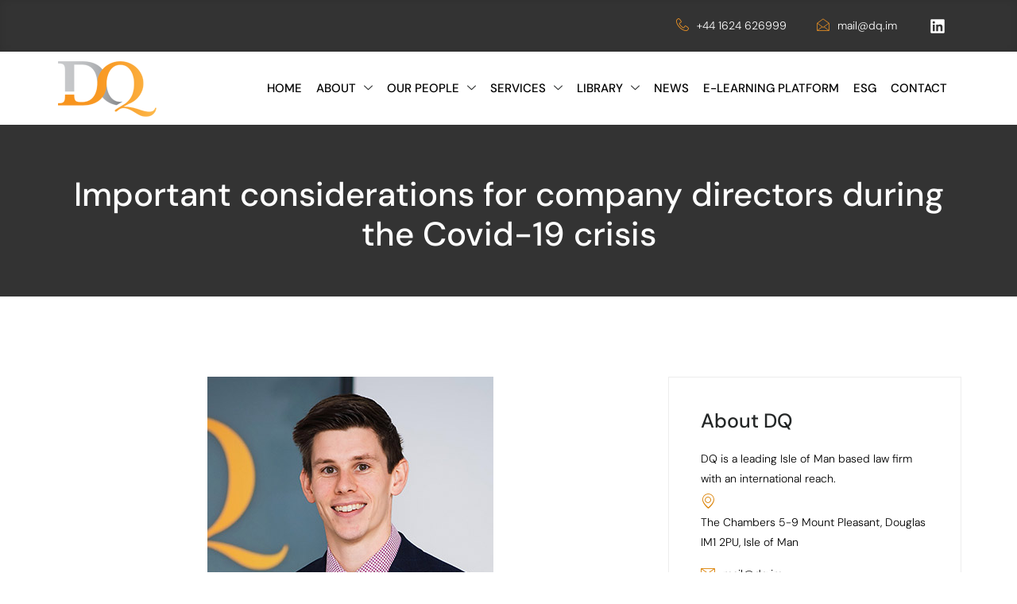

--- FILE ---
content_type: text/html; charset=UTF-8
request_url: https://dq.im/important-considerations-for-company-directors-during-the-covid-19-crisis/
body_size: 21599
content:
<!doctype html>
<html lang="en-US">
<head>
	<meta charset="UTF-8">
	<meta name="viewport" content="width=device-width, initial-scale=1">
	<link rel="profile" href="https://gmpg.org/xfn/11">
	<meta name='robots' content='index, follow, max-image-preview:large, max-snippet:-1, max-video-preview:-1' />

	<!-- This site is optimized with the Yoast SEO plugin v26.3 - https://yoast.com/wordpress/plugins/seo/ -->
	<title>Important considerations for company directors during the Covid-19 crisis - DQ Advocates</title>
	<link rel="canonical" href="https://dq.im/important-considerations-for-company-directors-during-the-covid-19-crisis/" />
	<meta property="og:locale" content="en_US" />
	<meta property="og:type" content="article" />
	<meta property="og:title" content="Important considerations for company directors during the Covid-19 crisis - DQ Advocates" />
	<meta property="og:description" content="Important considerations for company directors during the Covid-19 crisis The present economic pressures resulting from the restrictions imposed during the Covid-19 crisis are proving extremely difficult for businesses across a wide range of industries. DQ’s objective in preparing this briefing note is to provide accessible and easy-to-follow guidance for company directors in a ‘frequently asked [&hellip;]" />
	<meta property="og:url" content="https://dq.im/important-considerations-for-company-directors-during-the-covid-19-crisis/" />
	<meta property="og:site_name" content="DQ Advocates" />
	<meta property="article:published_time" content="2020-05-27T08:46:54+00:00" />
	<meta property="article:modified_time" content="2024-07-09T14:27:37+00:00" />
	<meta property="og:image" content="https://dq.im/wp-content/uploads/2016/01/adam-259x300-1.jpg" />
	<meta property="og:image:width" content="360" />
	<meta property="og:image:height" content="417" />
	<meta property="og:image:type" content="image/jpeg" />
	<meta name="author" content="Peel Taggart" />
	<meta name="twitter:card" content="summary_large_image" />
	<meta name="twitter:label1" content="Written by" />
	<meta name="twitter:data1" content="Peel Taggart" />
	<meta name="twitter:label2" content="Est. reading time" />
	<meta name="twitter:data2" content="6 minutes" />
	<script type="application/ld+json" class="yoast-schema-graph">{"@context":"https://schema.org","@graph":[{"@type":"Article","@id":"https://dq.im/important-considerations-for-company-directors-during-the-covid-19-crisis/#article","isPartOf":{"@id":"https://dq.im/important-considerations-for-company-directors-during-the-covid-19-crisis/"},"author":{"name":"Peel Taggart","@id":"https://dq.im/#/schema/person/4e8d72135b70c76da7a77407ce3ba885"},"headline":"Important considerations for company directors during the Covid-19 crisis","datePublished":"2020-05-27T08:46:54+00:00","dateModified":"2024-07-09T14:27:37+00:00","mainEntityOfPage":{"@id":"https://dq.im/important-considerations-for-company-directors-during-the-covid-19-crisis/"},"wordCount":1275,"publisher":{"@id":"https://dq.im/#organization"},"image":{"@id":"https://dq.im/important-considerations-for-company-directors-during-the-covid-19-crisis/#primaryimage"},"thumbnailUrl":"https://dq.im/wp-content/uploads/2016/01/adam-259x300-1.jpg","articleSection":["Commercial","Employment"],"inLanguage":"en-US"},{"@type":"WebPage","@id":"https://dq.im/important-considerations-for-company-directors-during-the-covid-19-crisis/","url":"https://dq.im/important-considerations-for-company-directors-during-the-covid-19-crisis/","name":"Important considerations for company directors during the Covid-19 crisis - DQ Advocates","isPartOf":{"@id":"https://dq.im/#website"},"primaryImageOfPage":{"@id":"https://dq.im/important-considerations-for-company-directors-during-the-covid-19-crisis/#primaryimage"},"image":{"@id":"https://dq.im/important-considerations-for-company-directors-during-the-covid-19-crisis/#primaryimage"},"thumbnailUrl":"https://dq.im/wp-content/uploads/2016/01/adam-259x300-1.jpg","datePublished":"2020-05-27T08:46:54+00:00","dateModified":"2024-07-09T14:27:37+00:00","breadcrumb":{"@id":"https://dq.im/important-considerations-for-company-directors-during-the-covid-19-crisis/#breadcrumb"},"inLanguage":"en-US","potentialAction":[{"@type":"ReadAction","target":["https://dq.im/important-considerations-for-company-directors-during-the-covid-19-crisis/"]}]},{"@type":"ImageObject","inLanguage":"en-US","@id":"https://dq.im/important-considerations-for-company-directors-during-the-covid-19-crisis/#primaryimage","url":"https://dq.im/wp-content/uploads/2016/01/adam-259x300-1.jpg","contentUrl":"https://dq.im/wp-content/uploads/2016/01/adam-259x300-1.jpg","width":360,"height":417},{"@type":"BreadcrumbList","@id":"https://dq.im/important-considerations-for-company-directors-during-the-covid-19-crisis/#breadcrumb","itemListElement":[{"@type":"ListItem","position":1,"name":"Home","item":"https://dq.im/"},{"@type":"ListItem","position":2,"name":"Important considerations for company directors during the Covid-19 crisis"}]},{"@type":"WebSite","@id":"https://dq.im/#website","url":"https://dq.im/","name":"DQ Advocates","description":"DQ Advocates","publisher":{"@id":"https://dq.im/#organization"},"potentialAction":[{"@type":"SearchAction","target":{"@type":"EntryPoint","urlTemplate":"https://dq.im/?s={search_term_string}"},"query-input":{"@type":"PropertyValueSpecification","valueRequired":true,"valueName":"search_term_string"}}],"inLanguage":"en-US"},{"@type":"Organization","@id":"https://dq.im/#organization","name":"DQ Advocates","url":"https://dq.im/","logo":{"@type":"ImageObject","inLanguage":"en-US","@id":"https://dq.im/#/schema/logo/image/","url":"https://dq.im/wp-content/uploads/2024/02/favicon.png","contentUrl":"https://dq.im/wp-content/uploads/2024/02/favicon.png","width":512,"height":512,"caption":"DQ Advocates"},"image":{"@id":"https://dq.im/#/schema/logo/image/"}},{"@type":"Person","@id":"https://dq.im/#/schema/person/4e8d72135b70c76da7a77407ce3ba885","name":"Peel Taggart","image":{"@type":"ImageObject","inLanguage":"en-US","@id":"https://dq.im/#/schema/person/image/","url":"https://secure.gravatar.com/avatar/96ff3c4869e0451244130ffa42b6b302a7ce032a09725d78fcc2e5df33b74764?s=96&d=mm&r=g","contentUrl":"https://secure.gravatar.com/avatar/96ff3c4869e0451244130ffa42b6b302a7ce032a09725d78fcc2e5df33b74764?s=96&d=mm&r=g","caption":"Peel Taggart"},"url":"https://dq.im/author/admin/"}]}</script>
	<!-- / Yoast SEO plugin. -->


<link rel="alternate" type="application/rss+xml" title="DQ Advocates &raquo; Feed" href="https://dq.im/feed/" />
<link rel="alternate" type="application/rss+xml" title="DQ Advocates &raquo; Comments Feed" href="https://dq.im/comments/feed/" />
<link rel="alternate" title="oEmbed (JSON)" type="application/json+oembed" href="https://dq.im/wp-json/oembed/1.0/embed?url=https%3A%2F%2Fdq.im%2Fimportant-considerations-for-company-directors-during-the-covid-19-crisis%2F" />
<link rel="alternate" title="oEmbed (XML)" type="text/xml+oembed" href="https://dq.im/wp-json/oembed/1.0/embed?url=https%3A%2F%2Fdq.im%2Fimportant-considerations-for-company-directors-during-the-covid-19-crisis%2F&#038;format=xml" />
<style id='wp-img-auto-sizes-contain-inline-css'>
img:is([sizes=auto i],[sizes^="auto," i]){contain-intrinsic-size:3000px 1500px}
/*# sourceURL=wp-img-auto-sizes-contain-inline-css */
</style>

<style id='wp-emoji-styles-inline-css'>

	img.wp-smiley, img.emoji {
		display: inline !important;
		border: none !important;
		box-shadow: none !important;
		height: 1em !important;
		width: 1em !important;
		margin: 0 0.07em !important;
		vertical-align: -0.1em !important;
		background: none !important;
		padding: 0 !important;
	}
/*# sourceURL=wp-emoji-styles-inline-css */
</style>
<link rel='stylesheet' id='wp-block-library-css' href='https://dq.im/wp-includes/css/dist/block-library/style.min.css?ver=05e88d863fa30defac304d4dfdcbf798' media='all' />
<style id='global-styles-inline-css'>
:root{--wp--preset--aspect-ratio--square: 1;--wp--preset--aspect-ratio--4-3: 4/3;--wp--preset--aspect-ratio--3-4: 3/4;--wp--preset--aspect-ratio--3-2: 3/2;--wp--preset--aspect-ratio--2-3: 2/3;--wp--preset--aspect-ratio--16-9: 16/9;--wp--preset--aspect-ratio--9-16: 9/16;--wp--preset--color--black: #000000;--wp--preset--color--cyan-bluish-gray: #abb8c3;--wp--preset--color--white: #ffffff;--wp--preset--color--pale-pink: #f78da7;--wp--preset--color--vivid-red: #cf2e2e;--wp--preset--color--luminous-vivid-orange: #ff6900;--wp--preset--color--luminous-vivid-amber: #fcb900;--wp--preset--color--light-green-cyan: #7bdcb5;--wp--preset--color--vivid-green-cyan: #00d084;--wp--preset--color--pale-cyan-blue: #8ed1fc;--wp--preset--color--vivid-cyan-blue: #0693e3;--wp--preset--color--vivid-purple: #9b51e0;--wp--preset--gradient--vivid-cyan-blue-to-vivid-purple: linear-gradient(135deg,rgb(6,147,227) 0%,rgb(155,81,224) 100%);--wp--preset--gradient--light-green-cyan-to-vivid-green-cyan: linear-gradient(135deg,rgb(122,220,180) 0%,rgb(0,208,130) 100%);--wp--preset--gradient--luminous-vivid-amber-to-luminous-vivid-orange: linear-gradient(135deg,rgb(252,185,0) 0%,rgb(255,105,0) 100%);--wp--preset--gradient--luminous-vivid-orange-to-vivid-red: linear-gradient(135deg,rgb(255,105,0) 0%,rgb(207,46,46) 100%);--wp--preset--gradient--very-light-gray-to-cyan-bluish-gray: linear-gradient(135deg,rgb(238,238,238) 0%,rgb(169,184,195) 100%);--wp--preset--gradient--cool-to-warm-spectrum: linear-gradient(135deg,rgb(74,234,220) 0%,rgb(151,120,209) 20%,rgb(207,42,186) 40%,rgb(238,44,130) 60%,rgb(251,105,98) 80%,rgb(254,248,76) 100%);--wp--preset--gradient--blush-light-purple: linear-gradient(135deg,rgb(255,206,236) 0%,rgb(152,150,240) 100%);--wp--preset--gradient--blush-bordeaux: linear-gradient(135deg,rgb(254,205,165) 0%,rgb(254,45,45) 50%,rgb(107,0,62) 100%);--wp--preset--gradient--luminous-dusk: linear-gradient(135deg,rgb(255,203,112) 0%,rgb(199,81,192) 50%,rgb(65,88,208) 100%);--wp--preset--gradient--pale-ocean: linear-gradient(135deg,rgb(255,245,203) 0%,rgb(182,227,212) 50%,rgb(51,167,181) 100%);--wp--preset--gradient--electric-grass: linear-gradient(135deg,rgb(202,248,128) 0%,rgb(113,206,126) 100%);--wp--preset--gradient--midnight: linear-gradient(135deg,rgb(2,3,129) 0%,rgb(40,116,252) 100%);--wp--preset--font-size--small: 13px;--wp--preset--font-size--medium: 20px;--wp--preset--font-size--large: 36px;--wp--preset--font-size--x-large: 42px;--wp--preset--spacing--20: 0.44rem;--wp--preset--spacing--30: 0.67rem;--wp--preset--spacing--40: 1rem;--wp--preset--spacing--50: 1.5rem;--wp--preset--spacing--60: 2.25rem;--wp--preset--spacing--70: 3.38rem;--wp--preset--spacing--80: 5.06rem;--wp--preset--shadow--natural: 6px 6px 9px rgba(0, 0, 0, 0.2);--wp--preset--shadow--deep: 12px 12px 50px rgba(0, 0, 0, 0.4);--wp--preset--shadow--sharp: 6px 6px 0px rgba(0, 0, 0, 0.2);--wp--preset--shadow--outlined: 6px 6px 0px -3px rgb(255, 255, 255), 6px 6px rgb(0, 0, 0);--wp--preset--shadow--crisp: 6px 6px 0px rgb(0, 0, 0);}:root { --wp--style--global--content-size: 800px;--wp--style--global--wide-size: 1200px; }:where(body) { margin: 0; }.wp-site-blocks > .alignleft { float: left; margin-right: 2em; }.wp-site-blocks > .alignright { float: right; margin-left: 2em; }.wp-site-blocks > .aligncenter { justify-content: center; margin-left: auto; margin-right: auto; }:where(.wp-site-blocks) > * { margin-block-start: 24px; margin-block-end: 0; }:where(.wp-site-blocks) > :first-child { margin-block-start: 0; }:where(.wp-site-blocks) > :last-child { margin-block-end: 0; }:root { --wp--style--block-gap: 24px; }:root :where(.is-layout-flow) > :first-child{margin-block-start: 0;}:root :where(.is-layout-flow) > :last-child{margin-block-end: 0;}:root :where(.is-layout-flow) > *{margin-block-start: 24px;margin-block-end: 0;}:root :where(.is-layout-constrained) > :first-child{margin-block-start: 0;}:root :where(.is-layout-constrained) > :last-child{margin-block-end: 0;}:root :where(.is-layout-constrained) > *{margin-block-start: 24px;margin-block-end: 0;}:root :where(.is-layout-flex){gap: 24px;}:root :where(.is-layout-grid){gap: 24px;}.is-layout-flow > .alignleft{float: left;margin-inline-start: 0;margin-inline-end: 2em;}.is-layout-flow > .alignright{float: right;margin-inline-start: 2em;margin-inline-end: 0;}.is-layout-flow > .aligncenter{margin-left: auto !important;margin-right: auto !important;}.is-layout-constrained > .alignleft{float: left;margin-inline-start: 0;margin-inline-end: 2em;}.is-layout-constrained > .alignright{float: right;margin-inline-start: 2em;margin-inline-end: 0;}.is-layout-constrained > .aligncenter{margin-left: auto !important;margin-right: auto !important;}.is-layout-constrained > :where(:not(.alignleft):not(.alignright):not(.alignfull)){max-width: var(--wp--style--global--content-size);margin-left: auto !important;margin-right: auto !important;}.is-layout-constrained > .alignwide{max-width: var(--wp--style--global--wide-size);}body .is-layout-flex{display: flex;}.is-layout-flex{flex-wrap: wrap;align-items: center;}.is-layout-flex > :is(*, div){margin: 0;}body .is-layout-grid{display: grid;}.is-layout-grid > :is(*, div){margin: 0;}body{padding-top: 0px;padding-right: 0px;padding-bottom: 0px;padding-left: 0px;}a:where(:not(.wp-element-button)){text-decoration: underline;}:root :where(.wp-element-button, .wp-block-button__link){background-color: #32373c;border-width: 0;color: #fff;font-family: inherit;font-size: inherit;font-style: inherit;font-weight: inherit;letter-spacing: inherit;line-height: inherit;padding-top: calc(0.667em + 2px);padding-right: calc(1.333em + 2px);padding-bottom: calc(0.667em + 2px);padding-left: calc(1.333em + 2px);text-decoration: none;text-transform: inherit;}.has-black-color{color: var(--wp--preset--color--black) !important;}.has-cyan-bluish-gray-color{color: var(--wp--preset--color--cyan-bluish-gray) !important;}.has-white-color{color: var(--wp--preset--color--white) !important;}.has-pale-pink-color{color: var(--wp--preset--color--pale-pink) !important;}.has-vivid-red-color{color: var(--wp--preset--color--vivid-red) !important;}.has-luminous-vivid-orange-color{color: var(--wp--preset--color--luminous-vivid-orange) !important;}.has-luminous-vivid-amber-color{color: var(--wp--preset--color--luminous-vivid-amber) !important;}.has-light-green-cyan-color{color: var(--wp--preset--color--light-green-cyan) !important;}.has-vivid-green-cyan-color{color: var(--wp--preset--color--vivid-green-cyan) !important;}.has-pale-cyan-blue-color{color: var(--wp--preset--color--pale-cyan-blue) !important;}.has-vivid-cyan-blue-color{color: var(--wp--preset--color--vivid-cyan-blue) !important;}.has-vivid-purple-color{color: var(--wp--preset--color--vivid-purple) !important;}.has-black-background-color{background-color: var(--wp--preset--color--black) !important;}.has-cyan-bluish-gray-background-color{background-color: var(--wp--preset--color--cyan-bluish-gray) !important;}.has-white-background-color{background-color: var(--wp--preset--color--white) !important;}.has-pale-pink-background-color{background-color: var(--wp--preset--color--pale-pink) !important;}.has-vivid-red-background-color{background-color: var(--wp--preset--color--vivid-red) !important;}.has-luminous-vivid-orange-background-color{background-color: var(--wp--preset--color--luminous-vivid-orange) !important;}.has-luminous-vivid-amber-background-color{background-color: var(--wp--preset--color--luminous-vivid-amber) !important;}.has-light-green-cyan-background-color{background-color: var(--wp--preset--color--light-green-cyan) !important;}.has-vivid-green-cyan-background-color{background-color: var(--wp--preset--color--vivid-green-cyan) !important;}.has-pale-cyan-blue-background-color{background-color: var(--wp--preset--color--pale-cyan-blue) !important;}.has-vivid-cyan-blue-background-color{background-color: var(--wp--preset--color--vivid-cyan-blue) !important;}.has-vivid-purple-background-color{background-color: var(--wp--preset--color--vivid-purple) !important;}.has-black-border-color{border-color: var(--wp--preset--color--black) !important;}.has-cyan-bluish-gray-border-color{border-color: var(--wp--preset--color--cyan-bluish-gray) !important;}.has-white-border-color{border-color: var(--wp--preset--color--white) !important;}.has-pale-pink-border-color{border-color: var(--wp--preset--color--pale-pink) !important;}.has-vivid-red-border-color{border-color: var(--wp--preset--color--vivid-red) !important;}.has-luminous-vivid-orange-border-color{border-color: var(--wp--preset--color--luminous-vivid-orange) !important;}.has-luminous-vivid-amber-border-color{border-color: var(--wp--preset--color--luminous-vivid-amber) !important;}.has-light-green-cyan-border-color{border-color: var(--wp--preset--color--light-green-cyan) !important;}.has-vivid-green-cyan-border-color{border-color: var(--wp--preset--color--vivid-green-cyan) !important;}.has-pale-cyan-blue-border-color{border-color: var(--wp--preset--color--pale-cyan-blue) !important;}.has-vivid-cyan-blue-border-color{border-color: var(--wp--preset--color--vivid-cyan-blue) !important;}.has-vivid-purple-border-color{border-color: var(--wp--preset--color--vivid-purple) !important;}.has-vivid-cyan-blue-to-vivid-purple-gradient-background{background: var(--wp--preset--gradient--vivid-cyan-blue-to-vivid-purple) !important;}.has-light-green-cyan-to-vivid-green-cyan-gradient-background{background: var(--wp--preset--gradient--light-green-cyan-to-vivid-green-cyan) !important;}.has-luminous-vivid-amber-to-luminous-vivid-orange-gradient-background{background: var(--wp--preset--gradient--luminous-vivid-amber-to-luminous-vivid-orange) !important;}.has-luminous-vivid-orange-to-vivid-red-gradient-background{background: var(--wp--preset--gradient--luminous-vivid-orange-to-vivid-red) !important;}.has-very-light-gray-to-cyan-bluish-gray-gradient-background{background: var(--wp--preset--gradient--very-light-gray-to-cyan-bluish-gray) !important;}.has-cool-to-warm-spectrum-gradient-background{background: var(--wp--preset--gradient--cool-to-warm-spectrum) !important;}.has-blush-light-purple-gradient-background{background: var(--wp--preset--gradient--blush-light-purple) !important;}.has-blush-bordeaux-gradient-background{background: var(--wp--preset--gradient--blush-bordeaux) !important;}.has-luminous-dusk-gradient-background{background: var(--wp--preset--gradient--luminous-dusk) !important;}.has-pale-ocean-gradient-background{background: var(--wp--preset--gradient--pale-ocean) !important;}.has-electric-grass-gradient-background{background: var(--wp--preset--gradient--electric-grass) !important;}.has-midnight-gradient-background{background: var(--wp--preset--gradient--midnight) !important;}.has-small-font-size{font-size: var(--wp--preset--font-size--small) !important;}.has-medium-font-size{font-size: var(--wp--preset--font-size--medium) !important;}.has-large-font-size{font-size: var(--wp--preset--font-size--large) !important;}.has-x-large-font-size{font-size: var(--wp--preset--font-size--x-large) !important;}
/*# sourceURL=global-styles-inline-css */
</style>

<link rel='stylesheet' id='hello-elementor-css' href='https://dq.im/wp-content/themes/hello-elementor/style.min.css?ver=3.2.1' media='all' />
<link rel='stylesheet' id='hello-elementor-theme-style-css' href='https://dq.im/wp-content/themes/hello-elementor/theme.min.css?ver=3.2.1' media='all' />
<link rel='stylesheet' id='hello-elementor-header-footer-css' href='https://dq.im/wp-content/themes/hello-elementor/header-footer.min.css?ver=3.2.1' media='all' />
<link rel='stylesheet' id='elementor-frontend-css' href='https://dq.im/wp-content/plugins/elementor/assets/css/frontend.min.css?ver=3.33.0' media='all' />
<link rel='stylesheet' id='elementor-post-988548-css' href='https://dq.im/wp-content/uploads/elementor/css/post-988548.css?ver=1767570398' media='all' />
<link rel='stylesheet' id='dflip-style-css' href='https://dq.im/wp-content/plugins/3d-flipbook-dflip-lite/assets/css/dflip.min.css?ver=2.4.20' media='all' />
<link rel='stylesheet' id='widget-icon-list-css' href='https://dq.im/wp-content/plugins/elementor/assets/css/widget-icon-list.min.css?ver=3.33.0' media='all' />
<link rel='stylesheet' id='e-animation-fadeIn-css' href='https://dq.im/wp-content/plugins/elementor/assets/lib/animations/styles/fadeIn.min.css?ver=3.33.0' media='all' />
<link rel='stylesheet' id='widget-image-css' href='https://dq.im/wp-content/plugins/elementor/assets/css/widget-image.min.css?ver=3.33.0' media='all' />
<link rel='stylesheet' id='widget-heading-css' href='https://dq.im/wp-content/plugins/elementor/assets/css/widget-heading.min.css?ver=3.33.0' media='all' />
<link rel='stylesheet' id='e-animation-float-css' href='https://dq.im/wp-content/plugins/elementor/assets/lib/animations/styles/e-animation-float.min.css?ver=3.33.0' media='all' />
<link rel='stylesheet' id='widget-social-icons-css' href='https://dq.im/wp-content/plugins/elementor/assets/css/widget-social-icons.min.css?ver=3.33.0' media='all' />
<link rel='stylesheet' id='e-apple-webkit-css' href='https://dq.im/wp-content/plugins/elementor/assets/css/conditionals/apple-webkit.min.css?ver=3.33.0' media='all' />
<link rel='stylesheet' id='e-animation-fadeInUp-css' href='https://dq.im/wp-content/plugins/elementor/assets/lib/animations/styles/fadeInUp.min.css?ver=3.33.0' media='all' />
<link rel='stylesheet' id='widget-divider-css' href='https://dq.im/wp-content/plugins/elementor/assets/css/widget-divider.min.css?ver=3.33.0' media='all' />
<link rel='stylesheet' id='widget-search-form-css' href='https://dq.im/wp-content/plugins/pro-elements/assets/css/widget-search-form.min.css?ver=3.33.1' media='all' />
<link rel='stylesheet' id='e-popup-css' href='https://dq.im/wp-content/plugins/pro-elements/assets/css/conditionals/popup.min.css?ver=3.33.1' media='all' />
<link rel='stylesheet' id='widget-nav-menu-css' href='https://dq.im/wp-content/plugins/pro-elements/assets/css/widget-nav-menu.min.css?ver=3.33.1' media='all' />
<link rel='stylesheet' id='font-awesome-5-all-css' href='https://dq.im/wp-content/plugins/elementor/assets/lib/font-awesome/css/all.min.css?ver=3.33.0' media='all' />
<link rel='stylesheet' id='font-awesome-4-shim-css' href='https://dq.im/wp-content/plugins/elementor/assets/lib/font-awesome/css/v4-shims.min.css?ver=3.33.0' media='all' />
<link rel='stylesheet' id='elementor-post-7914-css' href='https://dq.im/wp-content/uploads/elementor/css/post-7914.css?ver=1767570398' media='all' />
<link rel='stylesheet' id='elementor-post-988606-css' href='https://dq.im/wp-content/uploads/elementor/css/post-988606.css?ver=1767570399' media='all' />
<link rel='stylesheet' id='elementor-post-6960-css' href='https://dq.im/wp-content/uploads/elementor/css/post-6960.css?ver=1767571301' media='all' />
<link rel='stylesheet' id='elementor-post-11683-css' href='https://dq.im/wp-content/uploads/elementor/css/post-11683.css?ver=1767570571' media='all' />
<link rel='stylesheet' id='elementor-post-9876-css' href='https://dq.im/wp-content/uploads/elementor/css/post-9876.css?ver=1767570399' media='all' />
<link rel='stylesheet' id='ekit-widget-styles-css' href='https://dq.im/wp-content/plugins/elementskit-lite/widgets/init/assets/css/widget-styles.css?ver=3.7.5' media='all' />
<link rel='stylesheet' id='ekit-responsive-css' href='https://dq.im/wp-content/plugins/elementskit-lite/widgets/init/assets/css/responsive.css?ver=3.7.5' media='all' />
<link rel='stylesheet' id='elementor-gf-local-dmsans-css' href='https://dq.im/wp-content/uploads/elementor/google-fonts/css/dmsans.css?ver=1749656656' media='all' />
<link rel='stylesheet' id='elementor-gf-local-inter-css' href='https://dq.im/wp-content/uploads/elementor/google-fonts/css/inter.css?ver=1749656666' media='all' />
<link rel='stylesheet' id='elementor-icons-ekiticons-css' href='https://dq.im/wp-content/plugins/elementskit-lite/modules/elementskit-icon-pack/assets/css/ekiticons.css?ver=3.7.5' media='all' />
<script src="https://dq.im/wp-includes/js/jquery/jquery.min.js?ver=3.7.1" id="jquery-core-js"></script>
<script src="https://dq.im/wp-includes/js/jquery/jquery-migrate.min.js?ver=3.4.1" id="jquery-migrate-js"></script>
<script src="https://dq.im/wp-content/plugins/elementor/assets/lib/font-awesome/js/v4-shims.min.js?ver=3.33.0" id="font-awesome-4-shim-js"></script>
<link rel="https://api.w.org/" href="https://dq.im/wp-json/" /><link rel="alternate" title="JSON" type="application/json" href="https://dq.im/wp-json/wp/v2/posts/9997" /><link rel="EditURI" type="application/rsd+xml" title="RSD" href="https://dq.im/xmlrpc.php?rsd" />

		<!-- GA Google Analytics @ https://m0n.co/ga -->
		<script async src="https://www.googletagmanager.com/gtag/js?id=G-86V28T6YG5"></script>
		<script>
			window.dataLayer = window.dataLayer || [];
			function gtag(){dataLayer.push(arguments);}
			gtag('js', new Date());
			gtag('config', 'G-86V28T6YG5');
		</script>

	<meta name="generator" content="Elementor 3.33.0; features: e_font_icon_svg; settings: css_print_method-external, google_font-enabled, font_display-swap">
			<style>
				.e-con.e-parent:nth-of-type(n+4):not(.e-lazyloaded):not(.e-no-lazyload),
				.e-con.e-parent:nth-of-type(n+4):not(.e-lazyloaded):not(.e-no-lazyload) * {
					background-image: none !important;
				}
				@media screen and (max-height: 1024px) {
					.e-con.e-parent:nth-of-type(n+3):not(.e-lazyloaded):not(.e-no-lazyload),
					.e-con.e-parent:nth-of-type(n+3):not(.e-lazyloaded):not(.e-no-lazyload) * {
						background-image: none !important;
					}
				}
				@media screen and (max-height: 640px) {
					.e-con.e-parent:nth-of-type(n+2):not(.e-lazyloaded):not(.e-no-lazyload),
					.e-con.e-parent:nth-of-type(n+2):not(.e-lazyloaded):not(.e-no-lazyload) * {
						background-image: none !important;
					}
				}
			</style>
			<link rel="icon" href="https://dq.im/wp-content/uploads/2024/02/cropped-favicon-32x32.png" sizes="32x32" />
<link rel="icon" href="https://dq.im/wp-content/uploads/2024/02/cropped-favicon-192x192.png" sizes="192x192" />
<link rel="apple-touch-icon" href="https://dq.im/wp-content/uploads/2024/02/cropped-favicon-180x180.png" />
<meta name="msapplication-TileImage" content="https://dq.im/wp-content/uploads/2024/02/cropped-favicon-270x270.png" />
		<style id="wp-custom-css">
			ul{ line-height: 32px;}
		</style>
		</head>
<body data-rsssl=1 class="wp-singular post-template-default single single-post postid-9997 single-format-standard wp-custom-logo wp-embed-responsive wp-theme-hello-elementor elementor-default elementor-kit-988548 elementor-page-6960">


<a class="skip-link screen-reader-text" href="#content">Skip to content</a>

		<header data-elementor-type="header" data-elementor-id="7914" class="elementor elementor-7914 elementor-location-header" data-elementor-post-type="elementor_library">
					<section class="elementor-section elementor-top-section elementor-element elementor-element-146677c5 elementor-hidden-tablet elementor-hidden-mobile elementor-section-boxed elementor-section-height-default elementor-section-height-default elementor-invisible" data-id="146677c5" data-element_type="section" data-settings="{&quot;animation&quot;:&quot;fadeIn&quot;,&quot;background_background&quot;:&quot;classic&quot;}">
						<div class="elementor-container elementor-column-gap-default">
					<div class="elementor-column elementor-col-25 elementor-top-column elementor-element elementor-element-533024d5" data-id="533024d5" data-element_type="column">
			<div class="elementor-widget-wrap">
							</div>
		</div>
				<div class="elementor-column elementor-col-25 elementor-top-column elementor-element elementor-element-3542184" data-id="3542184" data-element_type="column">
			<div class="elementor-widget-wrap elementor-element-populated">
						<div class="elementor-element elementor-element-1a7b370a elementor-widget elementor-widget-elementskit-header-info" data-id="1a7b370a" data-element_type="widget" data-widget_type="elementskit-header-info.default">
				<div class="elementor-widget-container">
					<div class="ekit-wid-con" >        <ul class="ekit-header-info">
                                    <li>
                            <a href="tel:+44%201624%20626999" target="_blank" rel="nofollow"> 
                                <i aria-hidden="true" class="icon icon-phone-handset"></i>                                +44 1624 626999                            </a>
                        </li>

                            </ul>
        </div>				</div>
				</div>
					</div>
		</div>
				<div class="elementor-column elementor-col-25 elementor-top-column elementor-element elementor-element-5066880f" data-id="5066880f" data-element_type="column">
			<div class="elementor-widget-wrap elementor-element-populated">
						<div class="elementor-element elementor-element-56232052 elementor-widget elementor-widget-elementskit-header-info" data-id="56232052" data-element_type="widget" data-widget_type="elementskit-header-info.default">
				<div class="elementor-widget-container">
					<div class="ekit-wid-con" >        <ul class="ekit-header-info">
                                    <li>
                            <a href="mailto:mail@dq.im%20" target="_blank" rel="nofollow"> 
                                <i aria-hidden="true" class="icon icon-envelope3"></i>                                 mail@dq.im                             </a>
                        </li>

                            </ul>
        </div>				</div>
				</div>
					</div>
		</div>
				<div class="elementor-column elementor-col-25 elementor-top-column elementor-element elementor-element-5e0fc98" data-id="5e0fc98" data-element_type="column">
			<div class="elementor-widget-wrap elementor-element-populated">
						<div class="elementor-element elementor-element-a21151b elementor-icon-list--layout-inline elementor-align-right elementor-list-item-link-full_width elementor-widget elementor-widget-icon-list" data-id="a21151b" data-element_type="widget" data-widget_type="icon-list.default">
				<div class="elementor-widget-container">
							<ul class="elementor-icon-list-items elementor-inline-items">
							<li class="elementor-icon-list-item elementor-inline-item">
											<a href="https://www.linkedin.com/company/dougherty-quinn/" target="_blank">

												<span class="elementor-icon-list-icon">
							<svg aria-hidden="true" class="e-font-icon-svg e-fab-linkedin" viewBox="0 0 448 512" xmlns="http://www.w3.org/2000/svg"><path d="M416 32H31.9C14.3 32 0 46.5 0 64.3v383.4C0 465.5 14.3 480 31.9 480H416c17.6 0 32-14.5 32-32.3V64.3c0-17.8-14.4-32.3-32-32.3zM135.4 416H69V202.2h66.5V416zm-33.2-243c-21.3 0-38.5-17.3-38.5-38.5S80.9 96 102.2 96c21.2 0 38.5 17.3 38.5 38.5 0 21.3-17.2 38.5-38.5 38.5zm282.1 243h-66.4V312c0-24.8-.5-56.7-34.5-56.7-34.6 0-39.9 27-39.9 54.9V416h-66.4V202.2h63.7v29.2h.9c8.9-16.8 30.6-34.5 62.9-34.5 67.2 0 79.7 44.3 79.7 101.9V416z"></path></svg>						</span>
										<span class="elementor-icon-list-text"></span>
											</a>
									</li>
						</ul>
						</div>
				</div>
					</div>
		</div>
					</div>
		</section>
				<section class="elementor-section elementor-top-section elementor-element elementor-element-1f0c70a elementor-section-boxed elementor-section-height-default elementor-section-height-default elementor-invisible" data-id="1f0c70a" data-element_type="section" data-settings="{&quot;background_background&quot;:&quot;classic&quot;,&quot;animation&quot;:&quot;fadeIn&quot;,&quot;animation_delay&quot;:200}">
						<div class="elementor-container elementor-column-gap-default">
					<div class="elementor-column elementor-col-50 elementor-top-column elementor-element elementor-element-193f7d" data-id="193f7d" data-element_type="column" data-settings="{&quot;background_background&quot;:&quot;classic&quot;}">
			<div class="elementor-widget-wrap elementor-element-populated">
						<div class="elementor-element elementor-element-d3297df elementor-widget elementor-widget-image" data-id="d3297df" data-element_type="widget" data-widget_type="image.default">
				<div class="elementor-widget-container">
																<a href="https://dq.im/">
							<img width="126" height="72" src="https://dq.im/wp-content/uploads/2024/01/logo-1.png" class="attachment-full size-full wp-image-987657" alt="" />								</a>
															</div>
				</div>
					</div>
		</div>
				<div class="elementor-column elementor-col-50 elementor-top-column elementor-element elementor-element-18b21fa5" data-id="18b21fa5" data-element_type="column">
			<div class="elementor-widget-wrap elementor-element-populated">
						<section class="elementor-section elementor-inner-section elementor-element elementor-element-54420c29 elementor-section-full_width elementor-reverse-tablet elementor-reverse-mobile elementor-section-height-default elementor-section-height-default" data-id="54420c29" data-element_type="section">
						<div class="elementor-container elementor-column-gap-default">
					<div class="elementor-column elementor-col-100 elementor-inner-column elementor-element elementor-element-2b6860e9" data-id="2b6860e9" data-element_type="column">
			<div class="elementor-widget-wrap elementor-element-populated">
						<div class="elementor-element elementor-element-2f94df0e elementor-invisible elementor-widget elementor-widget-ekit-nav-menu" data-id="2f94df0e" data-element_type="widget" data-settings="{&quot;_animation&quot;:&quot;fadeIn&quot;}" data-widget_type="ekit-nav-menu.default">
				<div class="elementor-widget-container">
							<nav class="ekit-wid-con ekit_menu_responsive_tablet" 
			data-hamburger-icon="icon icon-menu1" 
			data-hamburger-icon-type="icon" 
			data-responsive-breakpoint="1024">
			            <button class="elementskit-menu-hamburger elementskit-menu-toggler"  type="button" aria-label="hamburger-icon">
                <i aria-hidden="true" class="ekit-menu-icon icon icon-menu1"></i>            </button>
            <div id="ekit-megamenu-main-menu" class="elementskit-menu-container elementskit-menu-offcanvas-elements elementskit-navbar-nav-default ekit-nav-menu-one-page- ekit-nav-dropdown-hover"><ul id="menu-main-menu" class="elementskit-navbar-nav elementskit-menu-po-right submenu-click-on-icon"><li id="menu-item-987727" class="menu-item menu-item-type-post_type menu-item-object-page menu-item-home menu-item-987727 nav-item elementskit-mobile-builder-content" data-vertical-menu=750px><a href="https://dq.im/" class="ekit-menu-nav-link">Home</a></li>
<li id="menu-item-987728" class="menu-item menu-item-type-post_type menu-item-object-page menu-item-has-children menu-item-987728 nav-item elementskit-dropdown-has relative_position elementskit-dropdown-menu-default_width elementskit-mobile-builder-content" data-vertical-menu=750px><a href="https://dq.im/about/" class="ekit-menu-nav-link ekit-menu-dropdown-toggle">About<i aria-hidden="true" class="icon icon-down-arrow1 elementskit-submenu-indicator"></i></a>
<ul class="elementskit-dropdown elementskit-submenu-panel">
	<li id="menu-item-987919" class="menu-item menu-item-type-post_type menu-item-object-page menu-item-987919 nav-item elementskit-mobile-builder-content" data-vertical-menu=750px><a href="https://dq.im/careers/" class=" dropdown-item">Careers</a>	<li id="menu-item-990237" class="menu-item menu-item-type-post_type menu-item-object-page menu-item-990237 nav-item elementskit-mobile-builder-content" data-vertical-menu=750px><a href="https://dq.im/about/isle-of-man/" class=" dropdown-item">Isle of Man</a></ul>
</li>
<li id="menu-item-988745" class="menu-item menu-item-type-custom menu-item-object-custom menu-item-has-children menu-item-988745 nav-item elementskit-dropdown-has relative_position elementskit-dropdown-menu-default_width elementskit-mobile-builder-content" data-vertical-menu=750px><a href="#" class="ekit-menu-nav-link ekit-menu-dropdown-toggle">Our People<i aria-hidden="true" class="icon icon-down-arrow1 elementskit-submenu-indicator"></i></a>
<ul class="elementskit-dropdown elementskit-submenu-panel">
	<li id="menu-item-987730" class="menu-item menu-item-type-post_type menu-item-object-page menu-item-987730 nav-item elementskit-mobile-builder-content" data-vertical-menu=750px><a href="https://dq.im/legal-advisory/" class=" dropdown-item">Legal &#038; Advisory</a>	<li id="menu-item-988746" class="menu-item menu-item-type-post_type menu-item-object-page menu-item-988746 nav-item elementskit-mobile-builder-content" data-vertical-menu=750px><a href="https://dq.im/business-support/" class=" dropdown-item">Business Support</a></ul>
</li>
<li id="menu-item-988034" class="menu-item menu-item-type-custom menu-item-object-custom menu-item-has-children menu-item-988034 nav-item elementskit-dropdown-has relative_position elementskit-dropdown-menu-default_width elementskit-mobile-builder-content" data-vertical-menu=750px><a href="#" class="ekit-menu-nav-link ekit-menu-dropdown-toggle">Services<i aria-hidden="true" class="icon icon-down-arrow1 elementskit-submenu-indicator"></i></a>
<ul class="elementskit-dropdown elementskit-submenu-panel">
	<li id="menu-item-989218" class="menu-item menu-item-type-post_type menu-item-object-page menu-item-989218 nav-item elementskit-mobile-builder-content" data-vertical-menu=750px><a href="https://dq.im/corporate-and-commercial/" class=" dropdown-item">Corporate and Commercial</a>	<li id="menu-item-989236" class="menu-item menu-item-type-post_type menu-item-object-page menu-item-989236 nav-item elementskit-mobile-builder-content" data-vertical-menu=750px><a href="https://dq.im/dispute-resolution/" class=" dropdown-item">Dispute Resolution</a>	<li id="menu-item-990945" class="menu-item menu-item-type-post_type menu-item-object-page menu-item-990945 nav-item elementskit-mobile-builder-content" data-vertical-menu=750px><a href="https://dq.im/employment/" class=" dropdown-item">Employment</a>	<li id="menu-item-989235" class="menu-item menu-item-type-post_type menu-item-object-page menu-item-989235 nav-item elementskit-mobile-builder-content" data-vertical-menu=750px><a href="https://dq.im/insolvency-restructuring/" class=" dropdown-item">Insolvency &#038; Restructuring</a>	<li id="menu-item-989206" class="menu-item menu-item-type-post_type menu-item-object-page menu-item-989206 nav-item elementskit-mobile-builder-content" data-vertical-menu=750px><a href="https://dq.im/pensions/" class=" dropdown-item">Pensions</a>	<li id="menu-item-989258" class="menu-item menu-item-type-post_type menu-item-object-page menu-item-989258 nav-item elementskit-mobile-builder-content" data-vertical-menu=750px><a href="https://dq.im/private-client-trusts/" class=" dropdown-item">Private Client &#038; Trusts</a>	<li id="menu-item-989234" class="menu-item menu-item-type-post_type menu-item-object-page menu-item-989234 nav-item elementskit-mobile-builder-content" data-vertical-menu=750px><a href="https://dq.im/regulatory-compliance-services/" class=" dropdown-item">Regulatory &#038; Compliance Services</a>	<li id="menu-item-990573" class="menu-item menu-item-type-post_type menu-item-object-page menu-item-990573 nav-item elementskit-mobile-builder-content" data-vertical-menu=750px><a href="https://dq.im/taxation-and-vat/" class=" dropdown-item">Tax</a>	<li id="menu-item-992165" class="menu-item menu-item-type-post_type menu-item-object-page menu-item-992165 nav-item elementskit-mobile-builder-content" data-vertical-menu=750px><a href="https://dq.im/employee-benefits/" class=" dropdown-item">Employee Benefits</a></ul>
</li>
<li id="menu-item-989160" class="menu-item menu-item-type-custom menu-item-object-custom menu-item-has-children menu-item-989160 nav-item elementskit-dropdown-has relative_position elementskit-dropdown-menu-default_width elementskit-mobile-builder-content" data-vertical-menu=750px><a href="#" class="ekit-menu-nav-link ekit-menu-dropdown-toggle">LIBRARY<i aria-hidden="true" class="icon icon-down-arrow1 elementskit-submenu-indicator"></i></a>
<ul class="elementskit-dropdown elementskit-submenu-panel">
	<li id="menu-item-989162" class="menu-item menu-item-type-post_type menu-item-object-page menu-item-989162 nav-item elementskit-mobile-builder-content" data-vertical-menu=750px><a href="https://dq.im/articles-publications/" class=" dropdown-item">Articles &#038; Publications</a>	<li id="menu-item-989161" class="menu-item menu-item-type-post_type menu-item-object-page menu-item-989161 nav-item elementskit-mobile-builder-content" data-vertical-menu=750px><a href="https://dq.im/capability-statement/" class=" dropdown-item">Capability Statement</a></ul>
</li>
<li id="menu-item-989155" class="menu-item menu-item-type-post_type menu-item-object-page menu-item-989155 nav-item elementskit-mobile-builder-content" data-vertical-menu=750px><a href="https://dq.im/news/" class="ekit-menu-nav-link">News</a></li>
<li id="menu-item-987942" class="menu-item menu-item-type-post_type menu-item-object-page menu-item-987942 nav-item elementskit-mobile-builder-content" data-vertical-menu=750px><a href="https://dq.im/e-learning-platform/" class="ekit-menu-nav-link">e-Learning Platform</a></li>
<li id="menu-item-990925" class="menu-item menu-item-type-post_type menu-item-object-page menu-item-990925 nav-item elementskit-mobile-builder-content" data-vertical-menu=750px><a href="https://dq.im/esg/" class="ekit-menu-nav-link">ESG</a></li>
<li id="menu-item-987729" class="menu-item menu-item-type-post_type menu-item-object-page menu-item-987729 nav-item elementskit-mobile-builder-content" data-vertical-menu=750px><a href="https://dq.im/contact/" class="ekit-menu-nav-link">Contact</a></li>
</ul><div class="elementskit-nav-identity-panel"><a class="elementskit-nav-logo" href="https://dq.im" target="" rel=""><img src="https://dq.im/wp-content/uploads/2024/01/logo-1.png" title="logo-1" alt="logo-1" decoding="async" /></a><button class="elementskit-menu-close elementskit-menu-toggler" type="button">X</button></div></div>			
			<div class="elementskit-menu-overlay elementskit-menu-offcanvas-elements elementskit-menu-toggler ekit-nav-menu--overlay"></div>        </nav>
						</div>
				</div>
					</div>
		</div>
					</div>
		</section>
					</div>
		</div>
					</div>
		</section>
				</header>
				<div data-elementor-type="single-post" data-elementor-id="6960" class="elementor elementor-6960 elementor-location-single post-9997 post type-post status-publish format-standard has-post-thumbnail hentry category-commercial category-employment" data-elementor-post-type="elementor_library">
					<section class="elementor-section elementor-top-section elementor-element elementor-element-8f64cca elementor-section-height-min-height elementor-section-boxed elementor-section-height-default elementor-section-items-middle" data-id="8f64cca" data-element_type="section" data-settings="{&quot;background_background&quot;:&quot;classic&quot;}">
							<div class="elementor-background-overlay"></div>
							<div class="elementor-container elementor-column-gap-default">
					<div class="elementor-column elementor-col-100 elementor-top-column elementor-element elementor-element-3c13a78" data-id="3c13a78" data-element_type="column">
			<div class="elementor-widget-wrap elementor-element-populated">
						<div class="elementor-element elementor-element-f88d909 elementor-invisible elementor-widget elementor-widget-heading" data-id="f88d909" data-element_type="widget" data-settings="{&quot;_animation&quot;:&quot;fadeInUp&quot;}" data-widget_type="heading.default">
				<div class="elementor-widget-container">
					<h2 class="elementor-heading-title elementor-size-default">Important considerations for company directors during the Covid-19 crisis</h2>				</div>
				</div>
					</div>
		</div>
					</div>
		</section>
				<section class="elementor-section elementor-top-section elementor-element elementor-element-387d0c3c elementor-section-boxed elementor-section-height-default elementor-section-height-default" data-id="387d0c3c" data-element_type="section">
						<div class="elementor-container elementor-column-gap-default">
					<div class="elementor-column elementor-col-50 elementor-top-column elementor-element elementor-element-1e0b7323 elementor-invisible" data-id="1e0b7323" data-element_type="column" data-settings="{&quot;animation&quot;:&quot;fadeIn&quot;,&quot;animation_delay&quot;:200}">
			<div class="elementor-widget-wrap elementor-element-populated">
						<div class="elementor-element elementor-element-e5c235f elementor-widget elementor-widget-theme-post-featured-image elementor-widget-image" data-id="e5c235f" data-element_type="widget" data-widget_type="theme-post-featured-image.default">
				<div class="elementor-widget-container">
															<img width="360" height="417" src="https://dq.im/wp-content/uploads/2016/01/adam-259x300-1.jpg" class="attachment-full size-full wp-image-9531" alt="" srcset="https://dq.im/wp-content/uploads/2016/01/adam-259x300-1.jpg 360w, https://dq.im/wp-content/uploads/2016/01/adam-259x300-1-259x300.jpg 259w" sizes="(max-width: 360px) 100vw, 360px" />															</div>
				</div>
				<div class="elementor-element elementor-element-af15789 elementor-widget elementor-widget-theme-post-content" data-id="af15789" data-element_type="widget" data-widget_type="theme-post-content.default">
				<div class="elementor-widget-container">
					<p><b>Important considerations for company directors during the Covid-19 crisis</b></p>
<p><span style="font-weight: 400;">The present economic pressures resulting from the restrictions imposed during the Covid-19 crisis are proving extremely difficult for businesses across a wide range of industries. DQ’s objective in preparing this briefing note is to provide accessible and easy-to-follow guidance for company directors in a ‘frequently asked questions’ format.</span></p>
<p><span style="font-weight: 400;">As hard as it can be, identifying and tackling difficult economic issues at an early stage is always recommended in order to have the best prospect of ensuring a business’s long-term survival. </span></p>
<ul>
<li><b>What does the law say that I should do if I am concerned about my company’s financial position?</b></li>
</ul>
<p><span style="font-weight: 400;">Directors should regularly monitor their company’s financial position and should ask themselves two questions:</span></p>
<ol>
<li><span style="font-weight: 400;">Can the company can pay its debts as they fall due in the ordinary course of business (this is known as the ‘cash-flow test’)</span></li>
<li><span style="font-weight: 400;">Does the value of the company’s assets exceed its liabilities (this is known as the ‘balance sheet test’).</span></li>
</ol>
<p><span style="font-weight: 400;">If the answer to either of these questions is ‘no’, then the company is legally insolvent and the directors must carefully consider whether it is appropriate for the company to continue to trade (as to which, please see question 3 below).</span></p>
<p><span style="font-weight: 400;">If the directors are unsure as to the company’s solvency, they should immediately consult with the company’s accountants and consider taking professional advice. This is particularly the case where the company has contingent or prospective liabilities which may not have an exact value. </span></p>
<p><span style="font-weight: 400;">Generally, company directors owe legal duties to the company and are obliged to act in the best interests of the shareholders of the company as a whole. However, directors are under a continuing obligation to consider whether their company is insolvent or is likely to become insolvent with no prospect of recovery. If the directors believe this to be the case, their duties change in nature because they are then under an obligation to act in the best interests of the company’s </span><span style="font-weight: 400;">creditors</span><span style="font-weight: 400;"> as a whole.</span></p>
<ul>
<li><b>What can happen if the directors allow the company to continue to trade when the directors know it to be insolvent?</b></li>
</ul>
<p><span style="font-weight: 400;">Ordinarily the Isle of Man High Court of Justice will be reluctant to</span> <span style="font-weight: 400;">impose personal liability upon directors of Isle of Man companies. However, if a company carries on business whilst insolvent and the company is ultimately liquidated, then there is a risk of personal liability for directors if the court is satisfied that the business of the company was carried on with the intent to defraud creditors, or for any other fraudulent purpose.</span></p>
<p><span style="font-weight: 400;">The law also states that if any person who has taken part in the formation or promotion of the company (such as a director) has:</span></p>
<ul>
<li style="font-weight: 400;"><span style="font-weight: 400;">misapplied or retained any money or property of the company; or </span></li>
<li style="font-weight: 400;"><span style="font-weight: 400;">become liable or accountable for any money or property of the company; or</span></li>
<li style="font-weight: 400;"><span style="font-weight: 400;">been guilty of any ‘misfeasance’ or breach of trust in relation to the company,</span></li>
</ul>
<p><span style="font-weight: 400;">then the court may examine the conduct of that person and ultimately order them to repay or restore the money or property, or to contribute such sum to the assets of the company by way of compensation in respect of any such misapplication, misfeasance or breach of trust as the Court sees fit.</span></p>
<p><span style="font-weight: 400;">However, notwithstanding the above the court does have the power to grant relief to directors (either in whole or in part and on such terms as the court may think fit) in proceedings for negligence, default, breach of duty or breach of trust if it finds that having regard to all the circumstances of the case he or she ought fairly to be excused.</span></p>
<p><span style="font-weight: 400;">Unlike under English law, there is no concept of ‘wrongful trading’ in the Isle of Man, but a director of an Isle of Man company could potentially be liable for wrongful trading under the English legislation if the company has assets situated in England and Wales. Finally, if a director is found to have carried on the business of a company when it is insolvent then potentially there is a risk of director disqualification proceedings being pursued by the Isle of Man FSA.</span></p>
<ul>
<li><b>Are there any circumstances when it could be appropriate for an insolvent company to continue to trade?</b></li>
</ul>
<p><span style="font-weight: 400;">In some limited situations, it may be appropriate for the company to continue to trade, either for a short time or for a longer period depending on the particular circumstances. The key principle is that the directors must honestly believe that continued trading will produce a better result for the company’s creditors than if the company ceases trading immediately.</span></p>
<p><span style="font-weight: 400;">Two examples of situations in which it </span><i><span style="font-weight: 400;">may</span></i> <span style="font-weight: 400;">be appropriate for the company to continue to trade are:</span></p>
<ul>
<li style="font-weight: 400;"><span style="font-weight: 400;">All of the company’s creditors agree that the company should continue to trade; or</span></li>
<li style="font-weight: 400;"><span style="font-weight: 400;">Continued trading will result in a financial benefit to the company (and by extension the creditors). For example, if continued trading would allow the company to fulfil an important contract and receive payment for that contract, or if the company can sell stock which would otherwise spoil or become unsaleable.</span></li>
</ul>
<p><span style="font-weight: 400;">Directors should always take professional advice if they want to continue trading in circumstances where the company either cannot pay its debts as they fall due or its liabilities exceed its assets. </span></p>
<p><span style="font-weight: 400;">It is critically important that the directors carefully document their decision making process at all times (whether they wish to continue to trade or not), ideally in the form of written board minutes.</span></p>
<ul>
<li><b>What can happen if the company pays money to a creditor or grants security when the company is insolvent?</b></li>
</ul>
<p><span style="font-weight: 400;">Isle of Man company law states that any transactions which are deemed a ‘fraudulent preference’ may be set aside by the court. In order to demonstrate fraudulent preference, it must be shown that the directors intended to prefer one creditor over the others, and that the company was insolvent at the time of the transaction (or became insolvent as a result of it). The court can also set aside transactions which are deemed to be ‘fraudulent assignments’ under the Fraudulent Assignments Act 1736.</span></p>
<p><span style="font-weight: 400;">A floating charge that is created within the six months immediately preceding the winding up of a company will be invalid unless it is proven that the company was solvent immediately after the creation of the charge.</span></p>
<ul>
<li><b>Do directors owe any duties to a company even after the company has entered formal insolvency proceedings?</b></li>
</ul>
<p><span style="font-weight: 400;">Yes. In an English case from January 2020 (</span><a href="https://www.bailii.org/cgi-bin/format.cgi?doc=/ew/cases/EWHC/Ch/2020/54.html&amp;query=(.2020.)+AND+(EWHC)+AND+(54)"><i><span style="font-weight: 400;">Hunt v Michie &amp; Others</span></i></a><span style="font-weight: 400;">) the English High Court decided that directors of insolvent companies remain subject to fiduciary duties, even after those companies enter insolvency proceedings.</span></p>
<p><span style="font-weight: 400;">It is important to note that although this case is not binding in the Isle of Man, the Manx courts are likely to apply it in the Isle of Man because of the similarities between English and Manx company law, even though the applicable legislation is different.</span></p>
<p><span style="font-weight: 400;">The case highlights the fact that company directors should be cautious about dealing with, acquiring or disposing of company property after the company has entered a formal insolvency procedure.</span></p>
<p><b>DQ has a leading insolvency and restructuring team on the Isle of Man, who aim to provide helpful, supportive and practical advice. If you would like further information or assistance in respect of this area, please contact <a href="https://dq.im/people/andrew-harding/">Andrew Harding</a>, <a href="https://dq.im/people/mark-emery/">Mark Emery</a> or <a href="https://dq.im/people/adam-killip/">Adam Killip</a>.</b></p>
<p><a href="https://dq.im/people/adam-killip/">Adam Killip</a></p>
<p><em><span style="font-weight: 400;">Please be aware that this note is intended to provide an overview of relevant considerations for company directors and does not constitute (and should not be relied upon as) legal advice. </span></em></p>
<p>&nbsp;</p>
				</div>
				</div>
				<div class="elementor-element elementor-element-702a95f9 elementor-widget-divider--view-line elementor-widget elementor-widget-divider" data-id="702a95f9" data-element_type="widget" data-widget_type="divider.default">
				<div class="elementor-widget-container">
							<div class="elementor-divider">
			<span class="elementor-divider-separator">
						</span>
		</div>
						</div>
				</div>
					</div>
		</div>
				<div class="elementor-column elementor-col-50 elementor-top-column elementor-element elementor-element-75beedd6 elementor-invisible" data-id="75beedd6" data-element_type="column" data-settings="{&quot;animation&quot;:&quot;fadeIn&quot;,&quot;animation_delay&quot;:400}">
			<div class="elementor-widget-wrap elementor-element-populated">
						<section class="elementor-section elementor-inner-section elementor-element elementor-element-75628857 elementor-section-boxed elementor-section-height-default elementor-section-height-default" data-id="75628857" data-element_type="section">
						<div class="elementor-container elementor-column-gap-default">
					<div class="elementor-column elementor-col-100 elementor-inner-column elementor-element elementor-element-8b4c234" data-id="8b4c234" data-element_type="column" data-settings="{&quot;background_background&quot;:&quot;classic&quot;}">
			<div class="elementor-widget-wrap elementor-element-populated">
						<div class="elementor-element elementor-element-595a9950 elementor-widget elementor-widget-heading" data-id="595a9950" data-element_type="widget" data-widget_type="heading.default">
				<div class="elementor-widget-container">
					<h3 class="elementor-heading-title elementor-size-default">About DQ</h3>				</div>
				</div>
				<div class="elementor-element elementor-element-780c4992 elementor-widget elementor-widget-text-editor" data-id="780c4992" data-element_type="widget" data-widget_type="text-editor.default">
				<div class="elementor-widget-container">
									DQ is a leading Isle of Man based law firm with an international reach.								</div>
				</div>
				<div class="elementor-element elementor-element-4ee35b4f elementor-widget elementor-widget-elementskit-header-info" data-id="4ee35b4f" data-element_type="widget" data-widget_type="elementskit-header-info.default">
				<div class="elementor-widget-container">
					<div class="ekit-wid-con" >        <ul class="ekit-header-info">
                                    <li>
                            <a href="https://maps.app.goo.gl/gVJBNDZQQLjDRjQe9" target="_blank" rel="nofollow"> 
                                <i aria-hidden="true" class="icon icon-map-marker1"></i>                                The Chambers 5-9 Mount Pleasant, Douglas IM1 2PU, Isle of Man                            </a>
                        </li>

                            </ul>
        </div>				</div>
				</div>
				<div class="elementor-element elementor-element-691ff9fd elementor-widget elementor-widget-elementskit-header-info" data-id="691ff9fd" data-element_type="widget" data-widget_type="elementskit-header-info.default">
				<div class="elementor-widget-container">
					<div class="ekit-wid-con" >        <ul class="ekit-header-info">
                                    <li>
                            <a href="mailto:mail@dq.im" target="_blank" rel="nofollow"> 
                                <i aria-hidden="true" class="icon icon-envelope2"></i>                                mail@dq.im                            </a>
                        </li>

                            </ul>
        </div>				</div>
				</div>
				<div class="elementor-element elementor-element-1e11e6bc elementor-widget elementor-widget-elementskit-header-info" data-id="1e11e6bc" data-element_type="widget" data-widget_type="elementskit-header-info.default">
				<div class="elementor-widget-container">
					<div class="ekit-wid-con" >        <ul class="ekit-header-info">
                                    <li>
                            <a href="tel:+44%201624%20626999" target="_blank" rel="nofollow"> 
                                <i aria-hidden="true" class="icon icon-phone-handset"></i>                                +44 1624 626999                            </a>
                        </li>

                            </ul>
        </div>				</div>
				</div>
				<div class="elementor-element elementor-element-44700bb6 elementor-widget elementor-widget-heading" data-id="44700bb6" data-element_type="widget" data-widget_type="heading.default">
				<div class="elementor-widget-container">
					<h3 class="elementor-heading-title elementor-size-default">Recent Post</h3>				</div>
				</div>
				<div class="elementor-element elementor-element-c920ce6 elementor-widget elementor-widget-elementskit-post-list" data-id="c920ce6" data-element_type="widget" data-widget_type="elementskit-post-list.default">
				<div class="elementor-widget-container">
					<div class="ekit-wid-con" >		<ul class="elementor-icon-list-items ekit-post-list-wrapper ">
						<li class="elementor-icon-list-item   ">
				<a href="https://dq.im/peace-of-mind-legal-tools-for-future-decision-making/" >
					<img width="2560" height="1709" src="https://dq.im/wp-content/uploads/2025/11/pexels-kampus-8439709-scaled.jpg" class="attachment-full size-full wp-post-image" alt="" decoding="async" srcset="https://dq.im/wp-content/uploads/2025/11/pexels-kampus-8439709-scaled.jpg 2560w, https://dq.im/wp-content/uploads/2025/11/pexels-kampus-8439709-300x200.jpg 300w, https://dq.im/wp-content/uploads/2025/11/pexels-kampus-8439709-1024x684.jpg 1024w, https://dq.im/wp-content/uploads/2025/11/pexels-kampus-8439709-768x513.jpg 768w, https://dq.im/wp-content/uploads/2025/11/pexels-kampus-8439709-1536x1025.jpg 1536w, https://dq.im/wp-content/uploads/2025/11/pexels-kampus-8439709-2048x1367.jpg 2048w" sizes="(max-width: 2560px) 100vw, 2560px" />					<div class="ekit_post_list_content_wraper">
						
						<span class="elementor-icon-list-text">Peace of Mind: Legal Tools for Future Decision-Making</span>

											</div>
				</a>
			</li>
					<li class="elementor-icon-list-item   ">
				<a href="https://dq.im/why-1931-act-shareholder-written-resolutions-are-not-special-or-extraordinary/" >
					<img width="2560" height="1708" src="https://dq.im/wp-content/uploads/2025/09/pexels-fauxels-3183197-scaled.jpg" class="attachment-full size-full wp-post-image" alt="" decoding="async" srcset="https://dq.im/wp-content/uploads/2025/09/pexels-fauxels-3183197-scaled.jpg 2560w, https://dq.im/wp-content/uploads/2025/09/pexels-fauxels-3183197-300x200.jpg 300w, https://dq.im/wp-content/uploads/2025/09/pexels-fauxels-3183197-1024x683.jpg 1024w, https://dq.im/wp-content/uploads/2025/09/pexels-fauxels-3183197-768x513.jpg 768w, https://dq.im/wp-content/uploads/2025/09/pexels-fauxels-3183197-1536x1025.jpg 1536w, https://dq.im/wp-content/uploads/2025/09/pexels-fauxels-3183197-2048x1367.jpg 2048w" sizes="(max-width: 2560px) 100vw, 2560px" />					<div class="ekit_post_list_content_wraper">
						
						<span class="elementor-icon-list-text">Why 1931 Act Shareholder Written Resolutions are not “Special” or “Extraordinary”</span>

											</div>
				</a>
			</li>
					<li class="elementor-icon-list-item   ">
				<a href="https://dq.im/managing-line-managers/" >
					<img width="2560" height="1709" src="https://dq.im/wp-content/uploads/2025/06/pexels-kampus-8353825-scaled.jpg" class="attachment-full size-full wp-post-image" alt="" decoding="async" srcset="https://dq.im/wp-content/uploads/2025/06/pexels-kampus-8353825-scaled.jpg 2560w, https://dq.im/wp-content/uploads/2025/06/pexels-kampus-8353825-300x200.jpg 300w, https://dq.im/wp-content/uploads/2025/06/pexels-kampus-8353825-1024x684.jpg 1024w, https://dq.im/wp-content/uploads/2025/06/pexels-kampus-8353825-768x513.jpg 768w, https://dq.im/wp-content/uploads/2025/06/pexels-kampus-8353825-1536x1025.jpg 1536w, https://dq.im/wp-content/uploads/2025/06/pexels-kampus-8353825-2048x1367.jpg 2048w" sizes="(max-width: 2560px) 100vw, 2560px" />					<div class="ekit_post_list_content_wraper">
						
						<span class="elementor-icon-list-text">Managing Line Managers</span>

											</div>
				</a>
			</li>
				</ul>
		</div>				</div>
				</div>
					</div>
		</div>
					</div>
		</section>
					</div>
		</div>
					</div>
		</section>
				<section class="elementor-section elementor-top-section elementor-element elementor-element-45e80501 elementor-section-boxed elementor-section-height-default elementor-section-height-default" data-id="45e80501" data-element_type="section" data-settings="{&quot;background_background&quot;:&quot;classic&quot;}">
						<div class="elementor-container elementor-column-gap-no">
					<div class="elementor-column elementor-col-100 elementor-top-column elementor-element elementor-element-6e821f1a" data-id="6e821f1a" data-element_type="column">
			<div class="elementor-widget-wrap elementor-element-populated">
						<div class="elementor-element elementor-element-13c3d900 elementor-widget elementor-widget-heading" data-id="13c3d900" data-element_type="widget" data-widget_type="heading.default">
				<div class="elementor-widget-container">
					<h2 class="elementor-heading-title elementor-size-default">Related Articles</h2>				</div>
				</div>
				<div class="elementor-element elementor-element-828e71b elementor-invisible elementor-widget elementor-widget-elementskit-blog-posts" data-id="828e71b" data-element_type="widget" data-settings="{&quot;_animation&quot;:&quot;fadeInUp&quot;}" data-widget_type="elementskit-blog-posts.default">
				<div class="elementor-widget-container">
					<div class="ekit-wid-con" >        <div id="post-items--828e71b" class="row post-items">
                    <div class="col-lg-4 col-md-6">

                                    <div class="elementskit-post-image-card">
                        <div class="elementskit-entry-header">
                                                            <a href="https://dq.im/peace-of-mind-legal-tools-for-future-decision-making/" class="elementskit-entry-thumb">
                                    <img src="https://dq.im/wp-content/uploads/2025/11/pexels-kampus-8439709-scaled.jpg" alt="Peace of Mind: Legal Tools for Future Decision-Making">
                                </a><!-- .elementskit-entry-thumb END -->
                                                                                                    <div class="elementskit-meta-lists">
                                        <div class="elementskit-single-meta"><span class="elementskit-meta-wraper"><strong>24</strong>Nov</span></div>
                                    </div>
                                                                                            
                            
													</div><!-- .elementskit-entry-header END -->

						<div class="elementskit-post-body ">
							
																									
								
																					<h2 class="entry-title">
					<a href="https://dq.im/peace-of-mind-legal-tools-for-future-decision-making/">
						Peace of Mind: Legal Tools for Future Decision-Making					</a>
				</h2>
																																                                                            <div class="btn-wraper">
                                                                            <a class="elementskit-btn whitespace--normal" id="" href="https://dq.im/peace-of-mind-legal-tools-for-future-decision-making/">
                                            Read More &nbsp;                                            <i aria-hidden="true" class="icon icon-right-arrow"></i>                                        </a>
                                    
                                                                    </div>
                                                    </div><!-- .elementskit-post-body END -->
                    </div>
                
            </div>
                    <div class="col-lg-4 col-md-6">

                                    <div class="elementskit-post-image-card">
                        <div class="elementskit-entry-header">
                                                            <a href="https://dq.im/why-1931-act-shareholder-written-resolutions-are-not-special-or-extraordinary/" class="elementskit-entry-thumb">
                                    <img src="https://dq.im/wp-content/uploads/2025/09/pexels-fauxels-3183197-scaled.jpg" alt="Why 1931 Act Shareholder Written Resolutions are not “Special” or “Extraordinary”">
                                </a><!-- .elementskit-entry-thumb END -->
                                                                                                    <div class="elementskit-meta-lists">
                                        <div class="elementskit-single-meta"><span class="elementskit-meta-wraper"><strong>12</strong>Sep</span></div>
                                    </div>
                                                                                            
                            
													</div><!-- .elementskit-entry-header END -->

						<div class="elementskit-post-body ">
							
																									
								
																					<h2 class="entry-title">
					<a href="https://dq.im/why-1931-act-shareholder-written-resolutions-are-not-special-or-extraordinary/">
						Why 1931 Act Shareholder Written Resolutions are not “Special” or “Extraordinary”					</a>
				</h2>
																																                                                            <div class="btn-wraper">
                                                                            <a class="elementskit-btn whitespace--normal" id="" href="https://dq.im/why-1931-act-shareholder-written-resolutions-are-not-special-or-extraordinary/">
                                            Read More &nbsp;                                            <i aria-hidden="true" class="icon icon-right-arrow"></i>                                        </a>
                                    
                                                                    </div>
                                                    </div><!-- .elementskit-post-body END -->
                    </div>
                
            </div>
                    <div class="col-lg-4 col-md-6">

                                    <div class="elementskit-post-image-card">
                        <div class="elementskit-entry-header">
                                                            <a href="https://dq.im/managing-line-managers/" class="elementskit-entry-thumb">
                                    <img src="https://dq.im/wp-content/uploads/2025/06/pexels-kampus-8353825-scaled.jpg" alt="Managing Line Managers">
                                </a><!-- .elementskit-entry-thumb END -->
                                                                                                    <div class="elementskit-meta-lists">
                                        <div class="elementskit-single-meta"><span class="elementskit-meta-wraper"><strong>02</strong>Jun</span></div>
                                    </div>
                                                                                            
                            
													</div><!-- .elementskit-entry-header END -->

						<div class="elementskit-post-body ">
							
																									
								
																					<h2 class="entry-title">
					<a href="https://dq.im/managing-line-managers/">
						Managing Line Managers					</a>
				</h2>
																																                                                            <div class="btn-wraper">
                                                                            <a class="elementskit-btn whitespace--normal" id="" href="https://dq.im/managing-line-managers/">
                                            Read More &nbsp;                                            <i aria-hidden="true" class="icon icon-right-arrow"></i>                                        </a>
                                    
                                                                    </div>
                                                    </div><!-- .elementskit-post-body END -->
                    </div>
                
            </div>
                </div>
       </div>				</div>
				</div>
					</div>
		</div>
					</div>
		</section>
				</div>
				<footer data-elementor-type="footer" data-elementor-id="988606" class="elementor elementor-988606 elementor-location-footer" data-elementor-post-type="elementor_library">
					<section class="elementor-section elementor-top-section elementor-element elementor-element-731c8c64 elementor-section-boxed elementor-section-height-default elementor-section-height-default" data-id="731c8c64" data-element_type="section" data-settings="{&quot;background_background&quot;:&quot;classic&quot;}">
							<div class="elementor-background-overlay"></div>
							<div class="elementor-container elementor-column-gap-default">
					<div class="elementor-column elementor-col-100 elementor-top-column elementor-element elementor-element-3760af47" data-id="3760af47" data-element_type="column">
			<div class="elementor-widget-wrap elementor-element-populated">
						<section class="elementor-section elementor-inner-section elementor-element elementor-element-3f73e394 elementor-section-boxed elementor-section-height-default elementor-section-height-default" data-id="3f73e394" data-element_type="section">
						<div class="elementor-container elementor-column-gap-default">
					<div class="elementor-column elementor-col-25 elementor-inner-column elementor-element elementor-element-586705ba" data-id="586705ba" data-element_type="column">
			<div class="elementor-widget-wrap elementor-element-populated">
						<div class="elementor-element elementor-element-6b44dfd elementor-widget elementor-widget-image" data-id="6b44dfd" data-element_type="widget" data-widget_type="image.default">
				<div class="elementor-widget-container">
															<img width="126" height="72" src="https://dq.im/wp-content/uploads/2024/01/logo-1.png" class="attachment-full size-full wp-image-987657" alt="" />															</div>
				</div>
				<div class="elementor-element elementor-element-ced17f0 elementor-widget elementor-widget-elementskit-header-info" data-id="ced17f0" data-element_type="widget" data-widget_type="elementskit-header-info.default">
				<div class="elementor-widget-container">
					<div class="ekit-wid-con" >        <ul class="ekit-header-info">
                                    <li>
                            <a href="https://maps.app.goo.gl/gVJBNDZQQLjDRjQe9" target="_blank" rel="nofollow"> 
                                <i aria-hidden="true" class="icon icon-map-marker1"></i>                                The Chambers, 5 Mount Pleasant, Douglas, IM1 2PU, IM                            </a>
                        </li>

                            </ul>
        </div>				</div>
				</div>
				<div class="elementor-element elementor-element-4dca9b4 elementor-widget elementor-widget-elementskit-header-info" data-id="4dca9b4" data-element_type="widget" data-widget_type="elementskit-header-info.default">
				<div class="elementor-widget-container">
					<div class="ekit-wid-con" >        <ul class="ekit-header-info">
                                    <li>
                            <a href="mailto:mail@dq.im" target="_blank" rel="nofollow"> 
                                <i aria-hidden="true" class="icon icon-envelope2"></i>                                mail@dq.im                            </a>
                        </li>

                            </ul>
        </div>				</div>
				</div>
				<div class="elementor-element elementor-element-edd8bf4 elementor-widget elementor-widget-elementskit-header-info" data-id="edd8bf4" data-element_type="widget" data-widget_type="elementskit-header-info.default">
				<div class="elementor-widget-container">
					<div class="ekit-wid-con" >        <ul class="ekit-header-info">
                                    <li>
                            <a href="tel:+44%201624%20626999" target="_blank" rel="nofollow"> 
                                <i aria-hidden="true" class="icon icon-phone-handset"></i>                                +44 1624 626999                            </a>
                        </li>

                            </ul>
        </div>				</div>
				</div>
					</div>
		</div>
				<div class="elementor-column elementor-col-25 elementor-inner-column elementor-element elementor-element-5a579615" data-id="5a579615" data-element_type="column">
			<div class="elementor-widget-wrap elementor-element-populated">
						<div class="elementor-element elementor-element-75527f36 elementor-widget elementor-widget-heading" data-id="75527f36" data-element_type="widget" data-widget_type="heading.default">
				<div class="elementor-widget-container">
					<h3 class="elementor-heading-title elementor-size-default">Practice Area</h3>				</div>
				</div>
				<div class="elementor-element elementor-element-23b71294 elementor-icon-list--layout-traditional elementor-list-item-link-full_width elementor-widget elementor-widget-icon-list" data-id="23b71294" data-element_type="widget" data-widget_type="icon-list.default">
				<div class="elementor-widget-container">
							<ul class="elementor-icon-list-items">
							<li class="elementor-icon-list-item">
											<a href="https://dq.im/corporate-and-commercial/">

												<span class="elementor-icon-list-icon">
							<i aria-hidden="true" class="icon icon-right-arrow1"></i>						</span>
										<span class="elementor-icon-list-text">Corporate and Commercial</span>
											</a>
									</li>
								<li class="elementor-icon-list-item">
											<a href="https://dq.im/dispute-resolution/">

												<span class="elementor-icon-list-icon">
							<i aria-hidden="true" class="icon icon-right-arrow1"></i>						</span>
										<span class="elementor-icon-list-text">Dispute Resolution</span>
											</a>
									</li>
								<li class="elementor-icon-list-item">
											<a href="https://dq.im/employment/">

												<span class="elementor-icon-list-icon">
							<i aria-hidden="true" class="icon icon-right-arrow1"></i>						</span>
										<span class="elementor-icon-list-text">Employment</span>
											</a>
									</li>
								<li class="elementor-icon-list-item">
											<a href="https://dq.im/insolvency-restructuring/">

												<span class="elementor-icon-list-icon">
							<i aria-hidden="true" class="icon icon-right-arrow1"></i>						</span>
										<span class="elementor-icon-list-text">Insolvency &amp; Restructuring</span>
											</a>
									</li>
								<li class="elementor-icon-list-item">
											<a href="https://dq.im/regulatory-compliance-services/">

												<span class="elementor-icon-list-icon">
							<i aria-hidden="true" class="icon icon-right-arrow1"></i>						</span>
										<span class="elementor-icon-list-text">Regulatory &amp; Compliance Services</span>
											</a>
									</li>
								<li class="elementor-icon-list-item">
											<a href="https://dq.im/pensions/">

												<span class="elementor-icon-list-icon">
							<i aria-hidden="true" class="icon icon-right-arrow1"></i>						</span>
										<span class="elementor-icon-list-text">Private Client &amp; Trusts</span>
											</a>
									</li>
								<li class="elementor-icon-list-item">
											<a href="https://dq.im/taxation-and-vat/">

												<span class="elementor-icon-list-icon">
							<i aria-hidden="true" class="icon icon-right-arrow1"></i>						</span>
										<span class="elementor-icon-list-text">Taxation and VAT</span>
											</a>
									</li>
								<li class="elementor-icon-list-item">
											<a href="https://dq.im/pensions/">

												<span class="elementor-icon-list-icon">
							<i aria-hidden="true" class="icon icon-right-arrow1"></i>						</span>
										<span class="elementor-icon-list-text">Pensions</span>
											</a>
									</li>
								<li class="elementor-icon-list-item">
											<a href="https://dq.im/employee-benefits/">

												<span class="elementor-icon-list-icon">
							<i aria-hidden="true" class="icon icon-right-arrow1"></i>						</span>
										<span class="elementor-icon-list-text">Employee Benefits</span>
											</a>
									</li>
						</ul>
						</div>
				</div>
					</div>
		</div>
				<div class="elementor-column elementor-col-25 elementor-inner-column elementor-element elementor-element-3a7e0489" data-id="3a7e0489" data-element_type="column">
			<div class="elementor-widget-wrap elementor-element-populated">
						<div class="elementor-element elementor-element-1d99ccf elementor-widget elementor-widget-heading" data-id="1d99ccf" data-element_type="widget" data-widget_type="heading.default">
				<div class="elementor-widget-container">
					<h3 class="elementor-heading-title elementor-size-default">Quicklinks</h3>				</div>
				</div>
				<div class="elementor-element elementor-element-274bf97 elementor-icon-list--layout-traditional elementor-list-item-link-full_width elementor-widget elementor-widget-icon-list" data-id="274bf97" data-element_type="widget" data-widget_type="icon-list.default">
				<div class="elementor-widget-container">
							<ul class="elementor-icon-list-items">
							<li class="elementor-icon-list-item">
											<a href="https://dq.im/legal-notice/">

												<span class="elementor-icon-list-icon">
							<i aria-hidden="true" class="icon icon-right-arrow1"></i>						</span>
										<span class="elementor-icon-list-text">Legal Notice</span>
											</a>
									</li>
								<li class="elementor-icon-list-item">
											<a href="https://dq.im/privacy-policy/">

												<span class="elementor-icon-list-icon">
							<i aria-hidden="true" class="icon icon-right-arrow1"></i>						</span>
										<span class="elementor-icon-list-text">Privacy Policy</span>
											</a>
									</li>
								<li class="elementor-icon-list-item">
											<a href="https://dq.im/client-care/">

												<span class="elementor-icon-list-icon">
							<i aria-hidden="true" class="icon icon-right-arrow1"></i>						</span>
										<span class="elementor-icon-list-text">Client Care</span>
											</a>
									</li>
								<li class="elementor-icon-list-item">
											<a href="https://dq.im/cookies/">

												<span class="elementor-icon-list-icon">
							<i aria-hidden="true" class="icon icon-right-arrow1"></i>						</span>
										<span class="elementor-icon-list-text">Cookies</span>
											</a>
									</li>
						</ul>
						</div>
				</div>
					</div>
		</div>
				<div class="elementor-column elementor-col-25 elementor-inner-column elementor-element elementor-element-ead8abf" data-id="ead8abf" data-element_type="column">
			<div class="elementor-widget-wrap elementor-element-populated">
						<div class="elementor-element elementor-element-d0f0bdb elementor-widget elementor-widget-image" data-id="d0f0bdb" data-element_type="widget" data-widget_type="image.default">
				<div class="elementor-widget-container">
															<img width="227" height="113" src="https://dq.im/wp-content/uploads/2024/02/ifg.png" class="attachment-full size-full wp-image-988701" alt="" />															</div>
				</div>
				<div class="elementor-element elementor-element-bed5afe elementor-widget elementor-widget-image" data-id="bed5afe" data-element_type="widget" data-widget_type="image.default">
				<div class="elementor-widget-container">
															<img width="768" height="408" src="https://dq.im/wp-content/uploads/2024/02/TAGLaw-Chambers-Elite-Logo-2022-768x408-1.png" class="attachment-full size-full wp-image-988702" alt="" srcset="https://dq.im/wp-content/uploads/2024/02/TAGLaw-Chambers-Elite-Logo-2022-768x408-1.png 768w, https://dq.im/wp-content/uploads/2024/02/TAGLaw-Chambers-Elite-Logo-2022-768x408-1-300x159.png 300w" sizes="(max-width: 768px) 100vw, 768px" />															</div>
				</div>
					</div>
		</div>
					</div>
		</section>
				<section class="elementor-section elementor-inner-section elementor-element elementor-element-43c2c1e3 elementor-reverse-mobile elementor-section-boxed elementor-section-height-default elementor-section-height-default" data-id="43c2c1e3" data-element_type="section">
						<div class="elementor-container elementor-column-gap-default">
					<div class="elementor-column elementor-col-50 elementor-inner-column elementor-element elementor-element-7f0a1b31" data-id="7f0a1b31" data-element_type="column">
			<div class="elementor-widget-wrap elementor-element-populated">
						<div class="elementor-element elementor-element-624da383 elementor-widget elementor-widget-heading" data-id="624da383" data-element_type="widget" data-widget_type="heading.default">
				<div class="elementor-widget-container">
					<span class="elementor-heading-title elementor-size-default">Copyright © 2025 DQ Advocates Limited. All rights reserved.                                 Site by MXMG</span>				</div>
				</div>
					</div>
		</div>
				<div class="elementor-column elementor-col-50 elementor-inner-column elementor-element elementor-element-4a216277" data-id="4a216277" data-element_type="column">
			<div class="elementor-widget-wrap elementor-element-populated">
						<div class="elementor-element elementor-element-7a34881f elementor-widget__width-auto elementor-widget elementor-widget-heading" data-id="7a34881f" data-element_type="widget" data-widget_type="heading.default">
				<div class="elementor-widget-container">
					<span class="elementor-heading-title elementor-size-default">Follow Us</span>				</div>
				</div>
				<div class="elementor-element elementor-element-42c0d645 elementor-shape-circle e-grid-align-left e-grid-align-tablet-center elementor-widget__width-auto elementor-grid-0 elementor-widget elementor-widget-social-icons" data-id="42c0d645" data-element_type="widget" data-widget_type="social-icons.default">
				<div class="elementor-widget-container">
							<div class="elementor-social-icons-wrapper elementor-grid">
							<span class="elementor-grid-item">
					<a class="elementor-icon elementor-social-icon elementor-social-icon-linkedin elementor-animation-float elementor-repeater-item-2bfbe8d" href="https://www.linkedin.com/company/dougherty-quinn/" target="_blank">
						<span class="elementor-screen-only">Linkedin</span>
						<svg aria-hidden="true" class="e-font-icon-svg e-fab-linkedin" viewBox="0 0 448 512" xmlns="http://www.w3.org/2000/svg"><path d="M416 32H31.9C14.3 32 0 46.5 0 64.3v383.4C0 465.5 14.3 480 31.9 480H416c17.6 0 32-14.5 32-32.3V64.3c0-17.8-14.4-32.3-32-32.3zM135.4 416H69V202.2h66.5V416zm-33.2-243c-21.3 0-38.5-17.3-38.5-38.5S80.9 96 102.2 96c21.2 0 38.5 17.3 38.5 38.5 0 21.3-17.2 38.5-38.5 38.5zm282.1 243h-66.4V312c0-24.8-.5-56.7-34.5-56.7-34.6 0-39.9 27-39.9 54.9V416h-66.4V202.2h63.7v29.2h.9c8.9-16.8 30.6-34.5 62.9-34.5 67.2 0 79.7 44.3 79.7 101.9V416z"></path></svg>					</a>
				</span>
					</div>
						</div>
				</div>
					</div>
		</div>
					</div>
		</section>
					</div>
		</div>
					</div>
		</section>
				</footer>
		
<script type="speculationrules">
{"prefetch":[{"source":"document","where":{"and":[{"href_matches":"/*"},{"not":{"href_matches":["/wp-*.php","/wp-admin/*","/wp-content/uploads/*","/wp-content/*","/wp-content/plugins/*","/wp-content/themes/hello-elementor/*","/*\\?(.+)"]}},{"not":{"selector_matches":"a[rel~=\"nofollow\"]"}},{"not":{"selector_matches":".no-prefetch, .no-prefetch a"}}]},"eagerness":"conservative"}]}
</script>
		<div data-elementor-type="popup" data-elementor-id="11683" class="elementor elementor-11683 elementor-location-popup" data-elementor-settings="{&quot;a11y_navigation&quot;:&quot;yes&quot;,&quot;triggers&quot;:[],&quot;timing&quot;:[]}" data-elementor-post-type="elementor_library">
					<section class="elementor-section elementor-top-section elementor-element elementor-element-e23eae6 elementor-section-content-middle elementor-section-full_width elementor-section-height-default elementor-section-height-default" data-id="e23eae6" data-element_type="section">
						<div class="elementor-container elementor-column-gap-no">
					<div class="elementor-column elementor-col-50 elementor-top-column elementor-element elementor-element-a219137" data-id="a219137" data-element_type="column">
			<div class="elementor-widget-wrap">
							</div>
		</div>
				<div class="elementor-column elementor-col-50 elementor-top-column elementor-element elementor-element-b08d75e" data-id="b08d75e" data-element_type="column" data-settings="{&quot;background_background&quot;:&quot;classic&quot;}">
			<div class="elementor-widget-wrap elementor-element-populated">
						<div class="elementor-element elementor-element-0d9d263 elementor-search-form--skin-minimal vamtam-search-form elementor-widget__width-initial elementor-widget elementor-widget-search-form" data-id="0d9d263" data-element_type="widget" data-settings="{&quot;skin&quot;:&quot;minimal&quot;}" data-widget_type="search-form.default">
				<div class="elementor-widget-container">
							<search role="search">
			<form class="elementor-search-form" action="https://dq.im" method="get">
												<div class="elementor-search-form__container">
					<label class="elementor-screen-only" for="elementor-search-form-0d9d263">Search</label>

											<div class="elementor-search-form__icon">
							<div class="e-font-icon-svg-container"><svg aria-hidden="true" class="e-font-icon-svg e-fas-search" viewBox="0 0 512 512" xmlns="http://www.w3.org/2000/svg"><path d="M505 442.7L405.3 343c-4.5-4.5-10.6-7-17-7H372c27.6-35.3 44-79.7 44-128C416 93.1 322.9 0 208 0S0 93.1 0 208s93.1 208 208 208c48.3 0 92.7-16.4 128-44v16.3c0 6.4 2.5 12.5 7 17l99.7 99.7c9.4 9.4 24.6 9.4 33.9 0l28.3-28.3c9.4-9.4 9.4-24.6.1-34zM208 336c-70.7 0-128-57.2-128-128 0-70.7 57.2-128 128-128 70.7 0 128 57.2 128 128 0 70.7-57.2 128-128 128z"></path></svg></div>							<span class="elementor-screen-only">Search</span>
						</div>
					
					<input id="elementor-search-form-0d9d263" placeholder="Search here ..." class="elementor-search-form__input" type="search" name="s" value="">
					
					
									</div>
			</form>
		</search>
						</div>
				</div>
					</div>
		</div>
					</div>
		</section>
				</div>
				<div data-elementor-type="popup" data-elementor-id="9876" class="elementor elementor-9876 elementor-location-popup" data-elementor-settings="{&quot;open_selector&quot;:&quot;.mega-menu-small-law-firm&quot;,&quot;classes&quot;:&quot;vamtam-header-mega-menu&quot;,&quot;a11y_navigation&quot;:&quot;yes&quot;,&quot;triggers&quot;:[],&quot;timing&quot;:[]}" data-elementor-post-type="elementor_library">
					<section class="elementor-section elementor-top-section elementor-element elementor-element-5ecf4f5c elementor-section-boxed elementor-section-height-default elementor-section-height-default" data-id="5ecf4f5c" data-element_type="section" data-settings="{&quot;background_background&quot;:&quot;classic&quot;}">
							<div class="elementor-background-overlay"></div>
							<div class="elementor-container elementor-column-gap-no">
					<div class="elementor-column elementor-col-33 elementor-top-column elementor-element elementor-element-1ca8b902" data-id="1ca8b902" data-element_type="column">
			<div class="elementor-widget-wrap elementor-element-populated">
						<div class="elementor-element elementor-element-24d99de6 elementor-nav-menu--dropdown-none vamtam-menu-bkg  elementor-widget elementor-widget-nav-menu" data-id="24d99de6" data-element_type="widget" data-settings="{&quot;layout&quot;:&quot;vertical&quot;,&quot;submenu_icon&quot;:{&quot;value&quot;:&quot;&lt;svg aria-hidden=\&quot;true\&quot; class=\&quot;e-font-icon-svg e-fas-caret-down\&quot; viewBox=\&quot;0 0 320 512\&quot; xmlns=\&quot;http:\/\/www.w3.org\/2000\/svg\&quot;&gt;&lt;path d=\&quot;M31.3 192h257.3c17.8 0 26.7 21.5 14.1 34.1L174.1 354.8c-7.8 7.8-20.5 7.8-28.3 0L17.2 226.1C4.6 213.5 13.5 192 31.3 192z\&quot;&gt;&lt;\/path&gt;&lt;\/svg&gt;&quot;,&quot;library&quot;:&quot;fa-solid&quot;}}" data-widget_type="nav-menu.default">
				<div class="elementor-widget-container">
								<nav aria-label="Menu" class="elementor-nav-menu--main elementor-nav-menu__container elementor-nav-menu--layout-vertical e--pointer-underline e--animation-fade">
				<ul id="menu-1-24d99de6" class="elementor-nav-menu sm-vertical"><li class="menu-item menu-item-type-taxonomy menu-item-object-category menu-item-990726"><a href="https://dq.im/category/aviation/" class="elementor-item">Aviation</a></li>
<li class="menu-item menu-item-type-taxonomy menu-item-object-category menu-item-990727"><a href="https://dq.im/category/charity/" class="elementor-item">Charity</a></li>
<li class="menu-item menu-item-type-taxonomy menu-item-object-category current-post-ancestor current-menu-parent current-post-parent menu-item-990728"><a href="https://dq.im/category/commercial/" class="elementor-item">Commercial</a></li>
<li class="menu-item menu-item-type-taxonomy menu-item-object-category menu-item-990729"><a href="https://dq.im/category/criminal-law/" class="elementor-item">Criminal Law</a></li>
<li class="menu-item menu-item-type-taxonomy menu-item-object-category menu-item-990730"><a href="https://dq.im/category/crypto/" class="elementor-item">Crypto</a></li>
<li class="menu-item menu-item-type-taxonomy menu-item-object-category menu-item-990731"><a href="https://dq.im/category/dispute-resolution/" class="elementor-item">Dispute Resolution</a></li>
<li class="menu-item menu-item-type-taxonomy menu-item-object-category current-post-ancestor current-menu-parent current-post-parent menu-item-990733"><a href="https://dq.im/category/employment/" class="elementor-item">Employment</a></li>
<li class="menu-item menu-item-type-taxonomy menu-item-object-category menu-item-990734"><a href="https://dq.im/category/employment-law/" class="elementor-item">Employment Law</a></li>
<li class="menu-item menu-item-type-taxonomy menu-item-object-category menu-item-990735"><a href="https://dq.im/category/family-law/" class="elementor-item">Family Law</a></li>
<li class="menu-item menu-item-type-taxonomy menu-item-object-category menu-item-990736"><a href="https://dq.im/category/financial-law/" class="elementor-item">Financial Law</a></li>
<li class="menu-item menu-item-type-taxonomy menu-item-object-category menu-item-990737"><a href="https://dq.im/category/insolvency/" class="elementor-item">Insolvency</a></li>
<li class="menu-item menu-item-type-taxonomy menu-item-object-category menu-item-990738"><a href="https://dq.im/category/isle-of-man-news/" class="elementor-item">Isle of Man News</a></li>
<li class="menu-item menu-item-type-taxonomy menu-item-object-category menu-item-990740"><a href="https://dq.im/category/pensions/" class="elementor-item">Pensions</a></li>
<li class="menu-item menu-item-type-taxonomy menu-item-object-category menu-item-990741"><a href="https://dq.im/category/publications/" class="elementor-item">Publications</a></li>
<li class="menu-item menu-item-type-taxonomy menu-item-object-category menu-item-990742"><a href="https://dq.im/category/regulatory-compliance/" class="elementor-item">Regulatory &amp; Compliance</a></li>
<li class="menu-item menu-item-type-taxonomy menu-item-object-category menu-item-990743"><a href="https://dq.im/category/shipping-yachting/" class="elementor-item">Shipping &amp; Yachting</a></li>
<li class="menu-item menu-item-type-taxonomy menu-item-object-category menu-item-990744"><a href="https://dq.im/category/space-satellite/" class="elementor-item">Space &amp; Satellite</a></li>
<li class="menu-item menu-item-type-taxonomy menu-item-object-category menu-item-990745"><a href="https://dq.im/category/tax/" class="elementor-item">Tax</a></li>
<li class="menu-item menu-item-type-taxonomy menu-item-object-category menu-item-990746"><a href="https://dq.im/category/trusts-private-client/" class="elementor-item">Trusts &amp; Private Client</a></li>
</ul>			</nav>
						<nav class="elementor-nav-menu--dropdown elementor-nav-menu__container" aria-hidden="true">
				<ul id="menu-2-24d99de6" class="elementor-nav-menu sm-vertical"><li class="menu-item menu-item-type-taxonomy menu-item-object-category menu-item-990726"><a href="https://dq.im/category/aviation/" class="elementor-item" tabindex="-1">Aviation</a></li>
<li class="menu-item menu-item-type-taxonomy menu-item-object-category menu-item-990727"><a href="https://dq.im/category/charity/" class="elementor-item" tabindex="-1">Charity</a></li>
<li class="menu-item menu-item-type-taxonomy menu-item-object-category current-post-ancestor current-menu-parent current-post-parent menu-item-990728"><a href="https://dq.im/category/commercial/" class="elementor-item" tabindex="-1">Commercial</a></li>
<li class="menu-item menu-item-type-taxonomy menu-item-object-category menu-item-990729"><a href="https://dq.im/category/criminal-law/" class="elementor-item" tabindex="-1">Criminal Law</a></li>
<li class="menu-item menu-item-type-taxonomy menu-item-object-category menu-item-990730"><a href="https://dq.im/category/crypto/" class="elementor-item" tabindex="-1">Crypto</a></li>
<li class="menu-item menu-item-type-taxonomy menu-item-object-category menu-item-990731"><a href="https://dq.im/category/dispute-resolution/" class="elementor-item" tabindex="-1">Dispute Resolution</a></li>
<li class="menu-item menu-item-type-taxonomy menu-item-object-category current-post-ancestor current-menu-parent current-post-parent menu-item-990733"><a href="https://dq.im/category/employment/" class="elementor-item" tabindex="-1">Employment</a></li>
<li class="menu-item menu-item-type-taxonomy menu-item-object-category menu-item-990734"><a href="https://dq.im/category/employment-law/" class="elementor-item" tabindex="-1">Employment Law</a></li>
<li class="menu-item menu-item-type-taxonomy menu-item-object-category menu-item-990735"><a href="https://dq.im/category/family-law/" class="elementor-item" tabindex="-1">Family Law</a></li>
<li class="menu-item menu-item-type-taxonomy menu-item-object-category menu-item-990736"><a href="https://dq.im/category/financial-law/" class="elementor-item" tabindex="-1">Financial Law</a></li>
<li class="menu-item menu-item-type-taxonomy menu-item-object-category menu-item-990737"><a href="https://dq.im/category/insolvency/" class="elementor-item" tabindex="-1">Insolvency</a></li>
<li class="menu-item menu-item-type-taxonomy menu-item-object-category menu-item-990738"><a href="https://dq.im/category/isle-of-man-news/" class="elementor-item" tabindex="-1">Isle of Man News</a></li>
<li class="menu-item menu-item-type-taxonomy menu-item-object-category menu-item-990740"><a href="https://dq.im/category/pensions/" class="elementor-item" tabindex="-1">Pensions</a></li>
<li class="menu-item menu-item-type-taxonomy menu-item-object-category menu-item-990741"><a href="https://dq.im/category/publications/" class="elementor-item" tabindex="-1">Publications</a></li>
<li class="menu-item menu-item-type-taxonomy menu-item-object-category menu-item-990742"><a href="https://dq.im/category/regulatory-compliance/" class="elementor-item" tabindex="-1">Regulatory &amp; Compliance</a></li>
<li class="menu-item menu-item-type-taxonomy menu-item-object-category menu-item-990743"><a href="https://dq.im/category/shipping-yachting/" class="elementor-item" tabindex="-1">Shipping &amp; Yachting</a></li>
<li class="menu-item menu-item-type-taxonomy menu-item-object-category menu-item-990744"><a href="https://dq.im/category/space-satellite/" class="elementor-item" tabindex="-1">Space &amp; Satellite</a></li>
<li class="menu-item menu-item-type-taxonomy menu-item-object-category menu-item-990745"><a href="https://dq.im/category/tax/" class="elementor-item" tabindex="-1">Tax</a></li>
<li class="menu-item menu-item-type-taxonomy menu-item-object-category menu-item-990746"><a href="https://dq.im/category/trusts-private-client/" class="elementor-item" tabindex="-1">Trusts &amp; Private Client</a></li>
</ul>			</nav>
						</div>
				</div>
					</div>
		</div>
				<div class="elementor-column elementor-col-33 elementor-top-column elementor-element elementor-element-2edfe23c" data-id="2edfe23c" data-element_type="column">
			<div class="elementor-widget-wrap elementor-element-populated">
						<div class="elementor-element elementor-element-631dc14b elementor-nav-menu--dropdown-none vamtam-menu-bkg  elementor-widget elementor-widget-nav-menu" data-id="631dc14b" data-element_type="widget" data-settings="{&quot;layout&quot;:&quot;vertical&quot;,&quot;submenu_icon&quot;:{&quot;value&quot;:&quot;&lt;svg aria-hidden=\&quot;true\&quot; class=\&quot;e-font-icon-svg e-fas-caret-down\&quot; viewBox=\&quot;0 0 320 512\&quot; xmlns=\&quot;http:\/\/www.w3.org\/2000\/svg\&quot;&gt;&lt;path d=\&quot;M31.3 192h257.3c17.8 0 26.7 21.5 14.1 34.1L174.1 354.8c-7.8 7.8-20.5 7.8-28.3 0L17.2 226.1C4.6 213.5 13.5 192 31.3 192z\&quot;&gt;&lt;\/path&gt;&lt;\/svg&gt;&quot;,&quot;library&quot;:&quot;fa-solid&quot;}}" data-widget_type="nav-menu.default">
				<div class="elementor-widget-container">
								<nav aria-label="Menu" class="elementor-nav-menu--main elementor-nav-menu__container elementor-nav-menu--layout-vertical e--pointer-underline e--animation-fade">
				<ul id="menu-1-631dc14b" class="elementor-nav-menu sm-vertical"><li class="menu-item menu-item-type-taxonomy menu-item-object-category menu-item-990726"><a href="https://dq.im/category/aviation/" class="elementor-item">Aviation</a></li>
<li class="menu-item menu-item-type-taxonomy menu-item-object-category menu-item-990727"><a href="https://dq.im/category/charity/" class="elementor-item">Charity</a></li>
<li class="menu-item menu-item-type-taxonomy menu-item-object-category current-post-ancestor current-menu-parent current-post-parent menu-item-990728"><a href="https://dq.im/category/commercial/" class="elementor-item">Commercial</a></li>
<li class="menu-item menu-item-type-taxonomy menu-item-object-category menu-item-990729"><a href="https://dq.im/category/criminal-law/" class="elementor-item">Criminal Law</a></li>
<li class="menu-item menu-item-type-taxonomy menu-item-object-category menu-item-990730"><a href="https://dq.im/category/crypto/" class="elementor-item">Crypto</a></li>
<li class="menu-item menu-item-type-taxonomy menu-item-object-category menu-item-990731"><a href="https://dq.im/category/dispute-resolution/" class="elementor-item">Dispute Resolution</a></li>
<li class="menu-item menu-item-type-taxonomy menu-item-object-category current-post-ancestor current-menu-parent current-post-parent menu-item-990733"><a href="https://dq.im/category/employment/" class="elementor-item">Employment</a></li>
<li class="menu-item menu-item-type-taxonomy menu-item-object-category menu-item-990734"><a href="https://dq.im/category/employment-law/" class="elementor-item">Employment Law</a></li>
<li class="menu-item menu-item-type-taxonomy menu-item-object-category menu-item-990735"><a href="https://dq.im/category/family-law/" class="elementor-item">Family Law</a></li>
<li class="menu-item menu-item-type-taxonomy menu-item-object-category menu-item-990736"><a href="https://dq.im/category/financial-law/" class="elementor-item">Financial Law</a></li>
<li class="menu-item menu-item-type-taxonomy menu-item-object-category menu-item-990737"><a href="https://dq.im/category/insolvency/" class="elementor-item">Insolvency</a></li>
<li class="menu-item menu-item-type-taxonomy menu-item-object-category menu-item-990738"><a href="https://dq.im/category/isle-of-man-news/" class="elementor-item">Isle of Man News</a></li>
<li class="menu-item menu-item-type-taxonomy menu-item-object-category menu-item-990740"><a href="https://dq.im/category/pensions/" class="elementor-item">Pensions</a></li>
<li class="menu-item menu-item-type-taxonomy menu-item-object-category menu-item-990741"><a href="https://dq.im/category/publications/" class="elementor-item">Publications</a></li>
<li class="menu-item menu-item-type-taxonomy menu-item-object-category menu-item-990742"><a href="https://dq.im/category/regulatory-compliance/" class="elementor-item">Regulatory &amp; Compliance</a></li>
<li class="menu-item menu-item-type-taxonomy menu-item-object-category menu-item-990743"><a href="https://dq.im/category/shipping-yachting/" class="elementor-item">Shipping &amp; Yachting</a></li>
<li class="menu-item menu-item-type-taxonomy menu-item-object-category menu-item-990744"><a href="https://dq.im/category/space-satellite/" class="elementor-item">Space &amp; Satellite</a></li>
<li class="menu-item menu-item-type-taxonomy menu-item-object-category menu-item-990745"><a href="https://dq.im/category/tax/" class="elementor-item">Tax</a></li>
<li class="menu-item menu-item-type-taxonomy menu-item-object-category menu-item-990746"><a href="https://dq.im/category/trusts-private-client/" class="elementor-item">Trusts &amp; Private Client</a></li>
</ul>			</nav>
						<nav class="elementor-nav-menu--dropdown elementor-nav-menu__container" aria-hidden="true">
				<ul id="menu-2-631dc14b" class="elementor-nav-menu sm-vertical"><li class="menu-item menu-item-type-taxonomy menu-item-object-category menu-item-990726"><a href="https://dq.im/category/aviation/" class="elementor-item" tabindex="-1">Aviation</a></li>
<li class="menu-item menu-item-type-taxonomy menu-item-object-category menu-item-990727"><a href="https://dq.im/category/charity/" class="elementor-item" tabindex="-1">Charity</a></li>
<li class="menu-item menu-item-type-taxonomy menu-item-object-category current-post-ancestor current-menu-parent current-post-parent menu-item-990728"><a href="https://dq.im/category/commercial/" class="elementor-item" tabindex="-1">Commercial</a></li>
<li class="menu-item menu-item-type-taxonomy menu-item-object-category menu-item-990729"><a href="https://dq.im/category/criminal-law/" class="elementor-item" tabindex="-1">Criminal Law</a></li>
<li class="menu-item menu-item-type-taxonomy menu-item-object-category menu-item-990730"><a href="https://dq.im/category/crypto/" class="elementor-item" tabindex="-1">Crypto</a></li>
<li class="menu-item menu-item-type-taxonomy menu-item-object-category menu-item-990731"><a href="https://dq.im/category/dispute-resolution/" class="elementor-item" tabindex="-1">Dispute Resolution</a></li>
<li class="menu-item menu-item-type-taxonomy menu-item-object-category current-post-ancestor current-menu-parent current-post-parent menu-item-990733"><a href="https://dq.im/category/employment/" class="elementor-item" tabindex="-1">Employment</a></li>
<li class="menu-item menu-item-type-taxonomy menu-item-object-category menu-item-990734"><a href="https://dq.im/category/employment-law/" class="elementor-item" tabindex="-1">Employment Law</a></li>
<li class="menu-item menu-item-type-taxonomy menu-item-object-category menu-item-990735"><a href="https://dq.im/category/family-law/" class="elementor-item" tabindex="-1">Family Law</a></li>
<li class="menu-item menu-item-type-taxonomy menu-item-object-category menu-item-990736"><a href="https://dq.im/category/financial-law/" class="elementor-item" tabindex="-1">Financial Law</a></li>
<li class="menu-item menu-item-type-taxonomy menu-item-object-category menu-item-990737"><a href="https://dq.im/category/insolvency/" class="elementor-item" tabindex="-1">Insolvency</a></li>
<li class="menu-item menu-item-type-taxonomy menu-item-object-category menu-item-990738"><a href="https://dq.im/category/isle-of-man-news/" class="elementor-item" tabindex="-1">Isle of Man News</a></li>
<li class="menu-item menu-item-type-taxonomy menu-item-object-category menu-item-990740"><a href="https://dq.im/category/pensions/" class="elementor-item" tabindex="-1">Pensions</a></li>
<li class="menu-item menu-item-type-taxonomy menu-item-object-category menu-item-990741"><a href="https://dq.im/category/publications/" class="elementor-item" tabindex="-1">Publications</a></li>
<li class="menu-item menu-item-type-taxonomy menu-item-object-category menu-item-990742"><a href="https://dq.im/category/regulatory-compliance/" class="elementor-item" tabindex="-1">Regulatory &amp; Compliance</a></li>
<li class="menu-item menu-item-type-taxonomy menu-item-object-category menu-item-990743"><a href="https://dq.im/category/shipping-yachting/" class="elementor-item" tabindex="-1">Shipping &amp; Yachting</a></li>
<li class="menu-item menu-item-type-taxonomy menu-item-object-category menu-item-990744"><a href="https://dq.im/category/space-satellite/" class="elementor-item" tabindex="-1">Space &amp; Satellite</a></li>
<li class="menu-item menu-item-type-taxonomy menu-item-object-category menu-item-990745"><a href="https://dq.im/category/tax/" class="elementor-item" tabindex="-1">Tax</a></li>
<li class="menu-item menu-item-type-taxonomy menu-item-object-category menu-item-990746"><a href="https://dq.im/category/trusts-private-client/" class="elementor-item" tabindex="-1">Trusts &amp; Private Client</a></li>
</ul>			</nav>
						</div>
				</div>
					</div>
		</div>
				<div class="elementor-column elementor-col-33 elementor-top-column elementor-element elementor-element-497ce8f8" data-id="497ce8f8" data-element_type="column">
			<div class="elementor-widget-wrap elementor-element-populated">
						<div class="elementor-element elementor-element-7c5829e2 elementor-nav-menu--dropdown-none vamtam-menu-bkg  elementor-widget elementor-widget-nav-menu" data-id="7c5829e2" data-element_type="widget" data-settings="{&quot;layout&quot;:&quot;vertical&quot;,&quot;submenu_icon&quot;:{&quot;value&quot;:&quot;&lt;svg aria-hidden=\&quot;true\&quot; class=\&quot;e-font-icon-svg e-fas-caret-down\&quot; viewBox=\&quot;0 0 320 512\&quot; xmlns=\&quot;http:\/\/www.w3.org\/2000\/svg\&quot;&gt;&lt;path d=\&quot;M31.3 192h257.3c17.8 0 26.7 21.5 14.1 34.1L174.1 354.8c-7.8 7.8-20.5 7.8-28.3 0L17.2 226.1C4.6 213.5 13.5 192 31.3 192z\&quot;&gt;&lt;\/path&gt;&lt;\/svg&gt;&quot;,&quot;library&quot;:&quot;fa-solid&quot;}}" data-widget_type="nav-menu.default">
				<div class="elementor-widget-container">
								<nav aria-label="Menu" class="elementor-nav-menu--main elementor-nav-menu__container elementor-nav-menu--layout-vertical e--pointer-underline e--animation-fade">
				<ul id="menu-1-7c5829e2" class="elementor-nav-menu sm-vertical"><li class="menu-item menu-item-type-taxonomy menu-item-object-category menu-item-990726"><a href="https://dq.im/category/aviation/" class="elementor-item">Aviation</a></li>
<li class="menu-item menu-item-type-taxonomy menu-item-object-category menu-item-990727"><a href="https://dq.im/category/charity/" class="elementor-item">Charity</a></li>
<li class="menu-item menu-item-type-taxonomy menu-item-object-category current-post-ancestor current-menu-parent current-post-parent menu-item-990728"><a href="https://dq.im/category/commercial/" class="elementor-item">Commercial</a></li>
<li class="menu-item menu-item-type-taxonomy menu-item-object-category menu-item-990729"><a href="https://dq.im/category/criminal-law/" class="elementor-item">Criminal Law</a></li>
<li class="menu-item menu-item-type-taxonomy menu-item-object-category menu-item-990730"><a href="https://dq.im/category/crypto/" class="elementor-item">Crypto</a></li>
<li class="menu-item menu-item-type-taxonomy menu-item-object-category menu-item-990731"><a href="https://dq.im/category/dispute-resolution/" class="elementor-item">Dispute Resolution</a></li>
<li class="menu-item menu-item-type-taxonomy menu-item-object-category current-post-ancestor current-menu-parent current-post-parent menu-item-990733"><a href="https://dq.im/category/employment/" class="elementor-item">Employment</a></li>
<li class="menu-item menu-item-type-taxonomy menu-item-object-category menu-item-990734"><a href="https://dq.im/category/employment-law/" class="elementor-item">Employment Law</a></li>
<li class="menu-item menu-item-type-taxonomy menu-item-object-category menu-item-990735"><a href="https://dq.im/category/family-law/" class="elementor-item">Family Law</a></li>
<li class="menu-item menu-item-type-taxonomy menu-item-object-category menu-item-990736"><a href="https://dq.im/category/financial-law/" class="elementor-item">Financial Law</a></li>
<li class="menu-item menu-item-type-taxonomy menu-item-object-category menu-item-990737"><a href="https://dq.im/category/insolvency/" class="elementor-item">Insolvency</a></li>
<li class="menu-item menu-item-type-taxonomy menu-item-object-category menu-item-990738"><a href="https://dq.im/category/isle-of-man-news/" class="elementor-item">Isle of Man News</a></li>
<li class="menu-item menu-item-type-taxonomy menu-item-object-category menu-item-990740"><a href="https://dq.im/category/pensions/" class="elementor-item">Pensions</a></li>
<li class="menu-item menu-item-type-taxonomy menu-item-object-category menu-item-990741"><a href="https://dq.im/category/publications/" class="elementor-item">Publications</a></li>
<li class="menu-item menu-item-type-taxonomy menu-item-object-category menu-item-990742"><a href="https://dq.im/category/regulatory-compliance/" class="elementor-item">Regulatory &amp; Compliance</a></li>
<li class="menu-item menu-item-type-taxonomy menu-item-object-category menu-item-990743"><a href="https://dq.im/category/shipping-yachting/" class="elementor-item">Shipping &amp; Yachting</a></li>
<li class="menu-item menu-item-type-taxonomy menu-item-object-category menu-item-990744"><a href="https://dq.im/category/space-satellite/" class="elementor-item">Space &amp; Satellite</a></li>
<li class="menu-item menu-item-type-taxonomy menu-item-object-category menu-item-990745"><a href="https://dq.im/category/tax/" class="elementor-item">Tax</a></li>
<li class="menu-item menu-item-type-taxonomy menu-item-object-category menu-item-990746"><a href="https://dq.im/category/trusts-private-client/" class="elementor-item">Trusts &amp; Private Client</a></li>
</ul>			</nav>
						<nav class="elementor-nav-menu--dropdown elementor-nav-menu__container" aria-hidden="true">
				<ul id="menu-2-7c5829e2" class="elementor-nav-menu sm-vertical"><li class="menu-item menu-item-type-taxonomy menu-item-object-category menu-item-990726"><a href="https://dq.im/category/aviation/" class="elementor-item" tabindex="-1">Aviation</a></li>
<li class="menu-item menu-item-type-taxonomy menu-item-object-category menu-item-990727"><a href="https://dq.im/category/charity/" class="elementor-item" tabindex="-1">Charity</a></li>
<li class="menu-item menu-item-type-taxonomy menu-item-object-category current-post-ancestor current-menu-parent current-post-parent menu-item-990728"><a href="https://dq.im/category/commercial/" class="elementor-item" tabindex="-1">Commercial</a></li>
<li class="menu-item menu-item-type-taxonomy menu-item-object-category menu-item-990729"><a href="https://dq.im/category/criminal-law/" class="elementor-item" tabindex="-1">Criminal Law</a></li>
<li class="menu-item menu-item-type-taxonomy menu-item-object-category menu-item-990730"><a href="https://dq.im/category/crypto/" class="elementor-item" tabindex="-1">Crypto</a></li>
<li class="menu-item menu-item-type-taxonomy menu-item-object-category menu-item-990731"><a href="https://dq.im/category/dispute-resolution/" class="elementor-item" tabindex="-1">Dispute Resolution</a></li>
<li class="menu-item menu-item-type-taxonomy menu-item-object-category current-post-ancestor current-menu-parent current-post-parent menu-item-990733"><a href="https://dq.im/category/employment/" class="elementor-item" tabindex="-1">Employment</a></li>
<li class="menu-item menu-item-type-taxonomy menu-item-object-category menu-item-990734"><a href="https://dq.im/category/employment-law/" class="elementor-item" tabindex="-1">Employment Law</a></li>
<li class="menu-item menu-item-type-taxonomy menu-item-object-category menu-item-990735"><a href="https://dq.im/category/family-law/" class="elementor-item" tabindex="-1">Family Law</a></li>
<li class="menu-item menu-item-type-taxonomy menu-item-object-category menu-item-990736"><a href="https://dq.im/category/financial-law/" class="elementor-item" tabindex="-1">Financial Law</a></li>
<li class="menu-item menu-item-type-taxonomy menu-item-object-category menu-item-990737"><a href="https://dq.im/category/insolvency/" class="elementor-item" tabindex="-1">Insolvency</a></li>
<li class="menu-item menu-item-type-taxonomy menu-item-object-category menu-item-990738"><a href="https://dq.im/category/isle-of-man-news/" class="elementor-item" tabindex="-1">Isle of Man News</a></li>
<li class="menu-item menu-item-type-taxonomy menu-item-object-category menu-item-990740"><a href="https://dq.im/category/pensions/" class="elementor-item" tabindex="-1">Pensions</a></li>
<li class="menu-item menu-item-type-taxonomy menu-item-object-category menu-item-990741"><a href="https://dq.im/category/publications/" class="elementor-item" tabindex="-1">Publications</a></li>
<li class="menu-item menu-item-type-taxonomy menu-item-object-category menu-item-990742"><a href="https://dq.im/category/regulatory-compliance/" class="elementor-item" tabindex="-1">Regulatory &amp; Compliance</a></li>
<li class="menu-item menu-item-type-taxonomy menu-item-object-category menu-item-990743"><a href="https://dq.im/category/shipping-yachting/" class="elementor-item" tabindex="-1">Shipping &amp; Yachting</a></li>
<li class="menu-item menu-item-type-taxonomy menu-item-object-category menu-item-990744"><a href="https://dq.im/category/space-satellite/" class="elementor-item" tabindex="-1">Space &amp; Satellite</a></li>
<li class="menu-item menu-item-type-taxonomy menu-item-object-category menu-item-990745"><a href="https://dq.im/category/tax/" class="elementor-item" tabindex="-1">Tax</a></li>
<li class="menu-item menu-item-type-taxonomy menu-item-object-category menu-item-990746"><a href="https://dq.im/category/trusts-private-client/" class="elementor-item" tabindex="-1">Trusts &amp; Private Client</a></li>
</ul>			</nav>
						</div>
				</div>
					</div>
		</div>
					</div>
		</section>
				</div>
					<script>
				const lazyloadRunObserver = () => {
					const lazyloadBackgrounds = document.querySelectorAll( `.e-con.e-parent:not(.e-lazyloaded)` );
					const lazyloadBackgroundObserver = new IntersectionObserver( ( entries ) => {
						entries.forEach( ( entry ) => {
							if ( entry.isIntersecting ) {
								let lazyloadBackground = entry.target;
								if( lazyloadBackground ) {
									lazyloadBackground.classList.add( 'e-lazyloaded' );
								}
								lazyloadBackgroundObserver.unobserve( entry.target );
							}
						});
					}, { rootMargin: '200px 0px 200px 0px' } );
					lazyloadBackgrounds.forEach( ( lazyloadBackground ) => {
						lazyloadBackgroundObserver.observe( lazyloadBackground );
					} );
				};
				const events = [
					'DOMContentLoaded',
					'elementor/lazyload/observe',
				];
				events.forEach( ( event ) => {
					document.addEventListener( event, lazyloadRunObserver );
				} );
			</script>
			        <script data-cfasync="false">
            window.dFlipLocation = 'https://dq.im/wp-content/plugins/3d-flipbook-dflip-lite/assets/';
            window.dFlipWPGlobal = {"text":{"toggleSound":"Turn on\/off Sound","toggleThumbnails":"Toggle Thumbnails","toggleOutline":"Toggle Outline\/Bookmark","previousPage":"Previous Page","nextPage":"Next Page","toggleFullscreen":"Toggle Fullscreen","zoomIn":"Zoom In","zoomOut":"Zoom Out","toggleHelp":"Toggle Help","singlePageMode":"Single Page Mode","doublePageMode":"Double Page Mode","downloadPDFFile":"Download PDF File","gotoFirstPage":"Goto First Page","gotoLastPage":"Goto Last Page","share":"Share","mailSubject":"I wanted you to see this FlipBook","mailBody":"Check out this site {{url}}","loading":"DearFlip: Loading "},"viewerType":"flipbook","moreControls":"download,pageMode,startPage,endPage,sound","hideControls":"","scrollWheel":"false","backgroundColor":"#777","backgroundImage":"","height":"auto","paddingLeft":"20","paddingRight":"20","controlsPosition":"bottom","duration":800,"soundEnable":"true","enableDownload":"true","showSearchControl":"false","showPrintControl":"false","enableAnnotation":false,"enableAnalytics":"false","webgl":"true","hard":"none","maxTextureSize":"1600","rangeChunkSize":"524288","zoomRatio":1.5,"stiffness":3,"pageMode":"0","singlePageMode":"0","pageSize":"0","autoPlay":"false","autoPlayDuration":5000,"autoPlayStart":"false","linkTarget":"2","sharePrefix":"flipbook-"};
        </script>
      <script src="https://dq.im/wp-content/themes/hello-elementor/assets/js/hello-frontend.min.js?ver=3.2.1" id="hello-theme-frontend-js"></script>
<script src="https://dq.im/wp-content/plugins/3d-flipbook-dflip-lite/assets/js/dflip.min.js?ver=2.4.20" id="dflip-script-js"></script>
<script src="https://dq.im/wp-content/plugins/elementor/assets/js/webpack.runtime.min.js?ver=3.33.0" id="elementor-webpack-runtime-js"></script>
<script src="https://dq.im/wp-content/plugins/elementor/assets/js/frontend-modules.min.js?ver=3.33.0" id="elementor-frontend-modules-js"></script>
<script src="https://dq.im/wp-includes/js/jquery/ui/core.min.js?ver=1.13.3" id="jquery-ui-core-js"></script>
<script id="elementor-frontend-js-before">
var elementorFrontendConfig = {"environmentMode":{"edit":false,"wpPreview":false,"isScriptDebug":false},"i18n":{"shareOnFacebook":"Share on Facebook","shareOnTwitter":"Share on Twitter","pinIt":"Pin it","download":"Download","downloadImage":"Download image","fullscreen":"Fullscreen","zoom":"Zoom","share":"Share","playVideo":"Play Video","previous":"Previous","next":"Next","close":"Close","a11yCarouselPrevSlideMessage":"Previous slide","a11yCarouselNextSlideMessage":"Next slide","a11yCarouselFirstSlideMessage":"This is the first slide","a11yCarouselLastSlideMessage":"This is the last slide","a11yCarouselPaginationBulletMessage":"Go to slide"},"is_rtl":false,"breakpoints":{"xs":0,"sm":480,"md":768,"lg":1025,"xl":1440,"xxl":1600},"responsive":{"breakpoints":{"mobile":{"label":"Mobile Portrait","value":767,"default_value":767,"direction":"max","is_enabled":true},"mobile_extra":{"label":"Mobile Landscape","value":880,"default_value":880,"direction":"max","is_enabled":false},"tablet":{"label":"Tablet Portrait","value":1024,"default_value":1024,"direction":"max","is_enabled":true},"tablet_extra":{"label":"Tablet Landscape","value":1200,"default_value":1200,"direction":"max","is_enabled":false},"laptop":{"label":"Laptop","value":1366,"default_value":1366,"direction":"max","is_enabled":false},"widescreen":{"label":"Widescreen","value":2400,"default_value":2400,"direction":"min","is_enabled":false}},"hasCustomBreakpoints":false},"version":"3.33.0","is_static":false,"experimentalFeatures":{"e_font_icon_svg":true,"container":true,"theme_builder_v2":true,"hello-theme-header-footer":true,"home_screen":true,"global_classes_should_enforce_capabilities":true,"e_variables":true,"cloud-library":true,"e_opt_in_v4_page":true,"import-export-customization":true,"e_pro_variables":true},"urls":{"assets":"https:\/\/dq.im\/wp-content\/plugins\/elementor\/assets\/","ajaxurl":"https:\/\/dq.im\/wp-admin\/admin-ajax.php","uploadUrl":"https:\/\/dq.im\/wp-content\/uploads"},"nonces":{"floatingButtonsClickTracking":"d0f62f21be"},"swiperClass":"swiper","settings":{"page":[],"editorPreferences":[]},"kit":{"active_breakpoints":["viewport_mobile","viewport_tablet"],"global_image_lightbox":"yes","lightbox_enable_counter":"yes","lightbox_enable_fullscreen":"yes","lightbox_enable_zoom":"yes","lightbox_enable_share":"yes","lightbox_title_src":"title","lightbox_description_src":"description","hello_header_logo_type":"logo","hello_header_menu_layout":"horizontal","hello_footer_logo_type":"logo"},"post":{"id":9997,"title":"Important%20considerations%20for%20company%20directors%20during%20the%20Covid-19%20crisis%20-%20DQ%20Advocates","excerpt":"","featuredImage":"https:\/\/dq.im\/wp-content\/uploads\/2016\/01\/adam-259x300-1.jpg"}};
//# sourceURL=elementor-frontend-js-before
</script>
<script src="https://dq.im/wp-content/plugins/elementor/assets/js/frontend.min.js?ver=3.33.0" id="elementor-frontend-js"></script>
<script src="https://dq.im/wp-content/plugins/pro-elements/assets/lib/smartmenus/jquery.smartmenus.min.js?ver=1.2.1" id="smartmenus-js"></script>
<script src="https://dq.im/wp-content/plugins/elementskit-lite/libs/framework/assets/js/frontend-script.js?ver=3.7.5" id="elementskit-framework-js-frontend-js"></script>
<script id="elementskit-framework-js-frontend-js-after">
		var elementskit = {
			resturl: 'https://dq.im/wp-json/elementskit/v1/',
		}

		
//# sourceURL=elementskit-framework-js-frontend-js-after
</script>
<script src="https://dq.im/wp-content/plugins/elementskit-lite/widgets/init/assets/js/widget-scripts.js?ver=3.7.5" id="ekit-widget-scripts-js"></script>
<script src="https://dq.im/wp-content/plugins/pro-elements/assets/js/webpack-pro.runtime.min.js?ver=3.33.1" id="elementor-pro-webpack-runtime-js"></script>
<script src="https://dq.im/wp-includes/js/dist/hooks.min.js?ver=dd5603f07f9220ed27f1" id="wp-hooks-js"></script>
<script src="https://dq.im/wp-includes/js/dist/i18n.min.js?ver=c26c3dc7bed366793375" id="wp-i18n-js"></script>
<script id="wp-i18n-js-after">
wp.i18n.setLocaleData( { 'text direction\u0004ltr': [ 'ltr' ] } );
//# sourceURL=wp-i18n-js-after
</script>
<script id="elementor-pro-frontend-js-before">
var ElementorProFrontendConfig = {"ajaxurl":"https:\/\/dq.im\/wp-admin\/admin-ajax.php","nonce":"ad6d6e4063","urls":{"assets":"https:\/\/dq.im\/wp-content\/plugins\/pro-elements\/assets\/","rest":"https:\/\/dq.im\/wp-json\/"},"settings":{"lazy_load_background_images":true},"popup":{"hasPopUps":true},"shareButtonsNetworks":{"facebook":{"title":"Facebook","has_counter":true},"twitter":{"title":"Twitter"},"linkedin":{"title":"LinkedIn","has_counter":true},"pinterest":{"title":"Pinterest","has_counter":true},"reddit":{"title":"Reddit","has_counter":true},"vk":{"title":"VK","has_counter":true},"odnoklassniki":{"title":"OK","has_counter":true},"tumblr":{"title":"Tumblr"},"digg":{"title":"Digg"},"skype":{"title":"Skype"},"stumbleupon":{"title":"StumbleUpon","has_counter":true},"mix":{"title":"Mix"},"telegram":{"title":"Telegram"},"pocket":{"title":"Pocket","has_counter":true},"xing":{"title":"XING","has_counter":true},"whatsapp":{"title":"WhatsApp"},"email":{"title":"Email"},"print":{"title":"Print"},"x-twitter":{"title":"X"},"threads":{"title":"Threads"}},"facebook_sdk":{"lang":"en_US","app_id":""},"lottie":{"defaultAnimationUrl":"https:\/\/dq.im\/wp-content\/plugins\/pro-elements\/modules\/lottie\/assets\/animations\/default.json"}};
//# sourceURL=elementor-pro-frontend-js-before
</script>
<script src="https://dq.im/wp-content/plugins/pro-elements/assets/js/frontend.min.js?ver=3.33.1" id="elementor-pro-frontend-js"></script>
<script src="https://dq.im/wp-content/plugins/pro-elements/assets/js/elements-handlers.min.js?ver=3.33.1" id="pro-elements-handlers-js"></script>
<script src="https://dq.im/wp-content/plugins/elementskit-lite/widgets/init/assets/js/animate-circle.min.js?ver=3.7.5" id="animate-circle-js"></script>
<script id="elementskit-elementor-js-extra">
var ekit_config = {"ajaxurl":"https://dq.im/wp-admin/admin-ajax.php","nonce":"b0e2e02c09"};
//# sourceURL=elementskit-elementor-js-extra
</script>
<script src="https://dq.im/wp-content/plugins/elementskit-lite/widgets/init/assets/js/elementor.js?ver=3.7.5" id="elementskit-elementor-js"></script>
<script id="wp-emoji-settings" type="application/json">
{"baseUrl":"https://s.w.org/images/core/emoji/17.0.2/72x72/","ext":".png","svgUrl":"https://s.w.org/images/core/emoji/17.0.2/svg/","svgExt":".svg","source":{"concatemoji":"https://dq.im/wp-includes/js/wp-emoji-release.min.js?ver=05e88d863fa30defac304d4dfdcbf798"}}
</script>
<script type="module">
/*! This file is auto-generated */
const a=JSON.parse(document.getElementById("wp-emoji-settings").textContent),o=(window._wpemojiSettings=a,"wpEmojiSettingsSupports"),s=["flag","emoji"];function i(e){try{var t={supportTests:e,timestamp:(new Date).valueOf()};sessionStorage.setItem(o,JSON.stringify(t))}catch(e){}}function c(e,t,n){e.clearRect(0,0,e.canvas.width,e.canvas.height),e.fillText(t,0,0);t=new Uint32Array(e.getImageData(0,0,e.canvas.width,e.canvas.height).data);e.clearRect(0,0,e.canvas.width,e.canvas.height),e.fillText(n,0,0);const a=new Uint32Array(e.getImageData(0,0,e.canvas.width,e.canvas.height).data);return t.every((e,t)=>e===a[t])}function p(e,t){e.clearRect(0,0,e.canvas.width,e.canvas.height),e.fillText(t,0,0);var n=e.getImageData(16,16,1,1);for(let e=0;e<n.data.length;e++)if(0!==n.data[e])return!1;return!0}function u(e,t,n,a){switch(t){case"flag":return n(e,"\ud83c\udff3\ufe0f\u200d\u26a7\ufe0f","\ud83c\udff3\ufe0f\u200b\u26a7\ufe0f")?!1:!n(e,"\ud83c\udde8\ud83c\uddf6","\ud83c\udde8\u200b\ud83c\uddf6")&&!n(e,"\ud83c\udff4\udb40\udc67\udb40\udc62\udb40\udc65\udb40\udc6e\udb40\udc67\udb40\udc7f","\ud83c\udff4\u200b\udb40\udc67\u200b\udb40\udc62\u200b\udb40\udc65\u200b\udb40\udc6e\u200b\udb40\udc67\u200b\udb40\udc7f");case"emoji":return!a(e,"\ud83e\u1fac8")}return!1}function f(e,t,n,a){let r;const o=(r="undefined"!=typeof WorkerGlobalScope&&self instanceof WorkerGlobalScope?new OffscreenCanvas(300,150):document.createElement("canvas")).getContext("2d",{willReadFrequently:!0}),s=(o.textBaseline="top",o.font="600 32px Arial",{});return e.forEach(e=>{s[e]=t(o,e,n,a)}),s}function r(e){var t=document.createElement("script");t.src=e,t.defer=!0,document.head.appendChild(t)}a.supports={everything:!0,everythingExceptFlag:!0},new Promise(t=>{let n=function(){try{var e=JSON.parse(sessionStorage.getItem(o));if("object"==typeof e&&"number"==typeof e.timestamp&&(new Date).valueOf()<e.timestamp+604800&&"object"==typeof e.supportTests)return e.supportTests}catch(e){}return null}();if(!n){if("undefined"!=typeof Worker&&"undefined"!=typeof OffscreenCanvas&&"undefined"!=typeof URL&&URL.createObjectURL&&"undefined"!=typeof Blob)try{var e="postMessage("+f.toString()+"("+[JSON.stringify(s),u.toString(),c.toString(),p.toString()].join(",")+"));",a=new Blob([e],{type:"text/javascript"});const r=new Worker(URL.createObjectURL(a),{name:"wpTestEmojiSupports"});return void(r.onmessage=e=>{i(n=e.data),r.terminate(),t(n)})}catch(e){}i(n=f(s,u,c,p))}t(n)}).then(e=>{for(const n in e)a.supports[n]=e[n],a.supports.everything=a.supports.everything&&a.supports[n],"flag"!==n&&(a.supports.everythingExceptFlag=a.supports.everythingExceptFlag&&a.supports[n]);var t;a.supports.everythingExceptFlag=a.supports.everythingExceptFlag&&!a.supports.flag,a.supports.everything||((t=a.source||{}).concatemoji?r(t.concatemoji):t.wpemoji&&t.twemoji&&(r(t.twemoji),r(t.wpemoji)))});
//# sourceURL=https://dq.im/wp-includes/js/wp-emoji-loader.min.js
</script>

</body>
</html>


<!-- Page cached by LiteSpeed Cache 7.6.2 on 2026-01-14 02:32:30 -->

--- FILE ---
content_type: text/css
request_url: https://dq.im/wp-content/uploads/elementor/css/post-988548.css?ver=1767570398
body_size: 1215
content:
.elementor-kit-988548{--e-global-color-primary:#242727;--e-global-color-secondary:#333333;--e-global-color-text:#000000;--e-global-color-accent:#F89823;--e-global-color-a350caf:#FAFAFA;--e-global-typography-primary-font-family:"DM Sans";--e-global-typography-primary-font-size:42px;--e-global-typography-primary-font-weight:500;--e-global-typography-primary-line-height:1.2em;--e-global-typography-secondary-font-family:"DM Sans";--e-global-typography-secondary-font-size:25px;--e-global-typography-secondary-font-weight:500;--e-global-typography-secondary-line-height:1.2em;--e-global-typography-secondary-letter-spacing:0px;--e-global-typography-text-font-family:"DM Sans";--e-global-typography-text-font-size:14px;--e-global-typography-text-font-weight:300;--e-global-typography-text-line-height:1.8em;--e-global-typography-accent-font-family:"DM Sans";--e-global-typography-accent-font-size:14px;--e-global-typography-accent-font-weight:500;--e-global-typography-685729d-font-family:"DM Sans";--e-global-typography-685729d-font-size:15px;--e-global-typography-685729d-font-weight:800;--e-global-typography-685729d-text-transform:uppercase;--e-global-typography-685729d-letter-spacing:3.1px;--e-global-typography-9820637-font-family:"DM Sans";--e-global-typography-9820637-font-size:15px;--e-global-typography-9820637-font-weight:500;--e-global-typography-9820637-text-transform:uppercase;--e-global-typography-c7caba6-font-family:"DM Sans";--e-global-typography-c7caba6-font-size:15px;--e-global-typography-c7caba6-font-weight:500;--e-global-typography-c7caba6-text-transform:uppercase;--e-global-typography-32a2132-font-family:"DM Sans";--e-global-typography-32a2132-font-size:60px;--e-global-typography-32a2132-font-weight:500;--e-global-typography-32a2132-line-height:1.3em;--e-global-typography-4008633-font-family:"DM Sans";--e-global-typography-4008633-font-size:20px;--e-global-typography-4008633-font-weight:500;--e-global-typography-db2aebe-font-family:"DM Sans";--e-global-typography-db2aebe-font-size:50px;--e-global-typography-db2aebe-font-weight:500;--e-global-typography-db2aebe-line-height:1em;--e-global-typography-21c0ea1-font-family:"DM Sans";--e-global-typography-21c0ea1-font-size:25px;--e-global-typography-21c0ea1-font-weight:500;--e-global-typography-21c0ea1-line-height:1.2em;--e-global-typography-21c0ea1-letter-spacing:0px;--e-global-typography-ab87247-font-family:"DM Sans";--e-global-typography-ab87247-font-size:18px;--e-global-typography-ab87247-font-weight:500;--e-global-typography-ab87247-line-height:1.4em;--e-global-typography-127c690-font-family:"DM Sans";--e-global-typography-127c690-font-size:15px;--e-global-typography-127c690-font-weight:600;--e-global-typography-127c690-line-height:1.4em;color:#000000;font-family:var( --e-global-typography-text-font-family ), Sans-serif;font-size:var( --e-global-typography-text-font-size );font-weight:var( --e-global-typography-text-font-weight );line-height:var( --e-global-typography-text-line-height );}.elementor-kit-988548 button,.elementor-kit-988548 input[type="button"],.elementor-kit-988548 input[type="submit"],.elementor-kit-988548 .elementor-button{background-color:var( --e-global-color-accent );font-family:var( --e-global-typography-accent-font-family ), Sans-serif;font-size:var( --e-global-typography-accent-font-size );font-weight:var( --e-global-typography-accent-font-weight );color:#FFFFFF;border-style:solid;border-width:0px 0px 0px 0px;border-radius:0px 0px 0px 0px;padding:18px 30px 18px 30px;}.elementor-kit-988548 button:hover,.elementor-kit-988548 button:focus,.elementor-kit-988548 input[type="button"]:hover,.elementor-kit-988548 input[type="button"]:focus,.elementor-kit-988548 input[type="submit"]:hover,.elementor-kit-988548 input[type="submit"]:focus,.elementor-kit-988548 .elementor-button:hover,.elementor-kit-988548 .elementor-button:focus{background-color:var( --e-global-color-secondary );color:#FFFFFF;}.elementor-kit-988548 e-page-transition{background-color:#FFBC7D;}.elementor-kit-988548 a{color:#F89823;}.elementor-kit-988548 h1{color:#0F201F;font-family:var( --e-global-typography-32a2132-font-family ), Sans-serif;font-size:var( --e-global-typography-32a2132-font-size );font-weight:var( --e-global-typography-32a2132-font-weight );line-height:var( --e-global-typography-32a2132-line-height );}.elementor-kit-988548 h2{color:var( --e-global-color-primary );font-family:var( --e-global-typography-primary-font-family ), Sans-serif;font-size:var( --e-global-typography-primary-font-size );font-weight:var( --e-global-typography-primary-font-weight );line-height:var( --e-global-typography-primary-line-height );}.elementor-kit-988548 h3{color:var( --e-global-color-primary );font-family:var( --e-global-typography-secondary-font-family ), Sans-serif;font-size:var( --e-global-typography-secondary-font-size );font-weight:var( --e-global-typography-secondary-font-weight );line-height:var( --e-global-typography-secondary-line-height );letter-spacing:var( --e-global-typography-secondary-letter-spacing );}.elementor-kit-988548 h4{color:var( --e-global-color-primary );font-family:var( --e-global-typography-4008633-font-family ), Sans-serif;font-size:var( --e-global-typography-4008633-font-size );font-weight:var( --e-global-typography-4008633-font-weight );}.elementor-kit-988548 h5{color:var( --e-global-color-primary );font-family:var( --e-global-typography-ab87247-font-family ), Sans-serif;font-size:var( --e-global-typography-ab87247-font-size );font-weight:var( --e-global-typography-ab87247-font-weight );line-height:var( --e-global-typography-ab87247-line-height );}.elementor-kit-988548 h6{color:var( --e-global-color-primary );font-family:var( --e-global-typography-127c690-font-family ), Sans-serif;font-size:var( --e-global-typography-127c690-font-size );font-weight:var( --e-global-typography-127c690-font-weight );line-height:var( --e-global-typography-127c690-line-height );}.elementor-kit-988548 label{color:var( --e-global-color-text );font-family:var( --e-global-typography-accent-font-family ), Sans-serif;font-size:var( --e-global-typography-accent-font-size );font-weight:var( --e-global-typography-accent-font-weight );}.elementor-kit-988548 input:not([type="button"]):not([type="submit"]),.elementor-kit-988548 textarea,.elementor-kit-988548 .elementor-field-textual{font-family:var( --e-global-typography-text-font-family ), Sans-serif;font-size:var( --e-global-typography-text-font-size );font-weight:var( --e-global-typography-text-font-weight );line-height:var( --e-global-typography-text-line-height );color:#7A7A7A;background-color:#F9F9F9;border-style:solid;border-width:1px 1px 1px 1px;border-color:#F9F9F9;border-radius:0px 0px 0px 0px;padding:17px 20px 17px 20px;}.elementor-kit-988548 input:focus:not([type="button"]):not([type="submit"]),.elementor-kit-988548 textarea:focus,.elementor-kit-988548 .elementor-field-textual:focus{border-style:solid;border-width:1px 1px 1px 1px;border-color:var( --e-global-color-accent );border-radius:0px 0px 0px 0px;}.elementor-section.elementor-section-boxed > .elementor-container{max-width:1140px;}.e-con{--container-max-width:1140px;}.elementor-widget:not(:last-child){margin-block-end:20px;}.elementor-element{--widgets-spacing:20px 20px;--widgets-spacing-row:20px;--widgets-spacing-column:20px;}{}h1.entry-title{display:var(--page-title-display);}.site-header .site-branding{flex-direction:column;align-items:stretch;}.site-header{padding-inline-end:0px;padding-inline-start:0px;}.site-footer .site-branding{flex-direction:column;align-items:stretch;}@media(max-width:1024px){.elementor-kit-988548{--e-global-typography-primary-font-size:35px;--e-global-typography-secondary-font-size:23px;--e-global-typography-text-font-size:13px;--e-global-typography-accent-font-size:13px;--e-global-typography-685729d-font-size:14px;--e-global-typography-32a2132-font-size:50px;--e-global-typography-4008633-font-size:18px;--e-global-typography-db2aebe-font-size:40px;--e-global-typography-21c0ea1-font-size:19px;--e-global-typography-ab87247-font-size:17px;--e-global-typography-127c690-font-size:14px;font-size:var( --e-global-typography-text-font-size );line-height:var( --e-global-typography-text-line-height );}.elementor-kit-988548 h1{font-size:var( --e-global-typography-32a2132-font-size );line-height:var( --e-global-typography-32a2132-line-height );}.elementor-kit-988548 h2{font-size:var( --e-global-typography-primary-font-size );line-height:var( --e-global-typography-primary-line-height );}.elementor-kit-988548 h3{font-size:var( --e-global-typography-secondary-font-size );line-height:var( --e-global-typography-secondary-line-height );letter-spacing:var( --e-global-typography-secondary-letter-spacing );}.elementor-kit-988548 h4{font-size:var( --e-global-typography-4008633-font-size );}.elementor-kit-988548 h5{font-size:var( --e-global-typography-ab87247-font-size );line-height:var( --e-global-typography-ab87247-line-height );}.elementor-kit-988548 h6{font-size:var( --e-global-typography-127c690-font-size );line-height:var( --e-global-typography-127c690-line-height );}.elementor-kit-988548 button,.elementor-kit-988548 input[type="button"],.elementor-kit-988548 input[type="submit"],.elementor-kit-988548 .elementor-button{font-size:var( --e-global-typography-accent-font-size );}.elementor-kit-988548 label{font-size:var( --e-global-typography-accent-font-size );}.elementor-kit-988548 input:not([type="button"]):not([type="submit"]),.elementor-kit-988548 textarea,.elementor-kit-988548 .elementor-field-textual{font-size:var( --e-global-typography-text-font-size );line-height:var( --e-global-typography-text-line-height );}.elementor-section.elementor-section-boxed > .elementor-container{max-width:1024px;}.e-con{--container-max-width:1024px;}}@media(max-width:767px){.elementor-kit-988548{--e-global-typography-primary-font-size:32px;--e-global-typography-secondary-font-size:22px;--e-global-typography-text-font-size:13px;--e-global-typography-accent-font-size:13px;--e-global-typography-32a2132-font-size:43px;--e-global-typography-db2aebe-font-size:40px;--e-global-typography-21c0ea1-font-size:20px;--e-global-typography-127c690-font-size:14px;font-size:var( --e-global-typography-text-font-size );line-height:var( --e-global-typography-text-line-height );}.elementor-kit-988548 h1{font-size:var( --e-global-typography-32a2132-font-size );line-height:var( --e-global-typography-32a2132-line-height );}.elementor-kit-988548 h2{font-size:var( --e-global-typography-primary-font-size );line-height:var( --e-global-typography-primary-line-height );}.elementor-kit-988548 h3{font-size:var( --e-global-typography-secondary-font-size );line-height:var( --e-global-typography-secondary-line-height );letter-spacing:var( --e-global-typography-secondary-letter-spacing );}.elementor-kit-988548 h4{font-size:var( --e-global-typography-4008633-font-size );}.elementor-kit-988548 h5{font-size:var( --e-global-typography-ab87247-font-size );line-height:var( --e-global-typography-ab87247-line-height );}.elementor-kit-988548 h6{font-size:var( --e-global-typography-127c690-font-size );line-height:var( --e-global-typography-127c690-line-height );}.elementor-kit-988548 button,.elementor-kit-988548 input[type="button"],.elementor-kit-988548 input[type="submit"],.elementor-kit-988548 .elementor-button{font-size:var( --e-global-typography-accent-font-size );}.elementor-kit-988548 label{font-size:var( --e-global-typography-accent-font-size );}.elementor-kit-988548 input:not([type="button"]):not([type="submit"]),.elementor-kit-988548 textarea,.elementor-kit-988548 .elementor-field-textual{font-size:var( --e-global-typography-text-font-size );line-height:var( --e-global-typography-text-line-height );}.elementor-section.elementor-section-boxed > .elementor-container{max-width:767px;}.e-con{--container-max-width:767px;}}

--- FILE ---
content_type: text/css
request_url: https://dq.im/wp-content/uploads/elementor/css/post-7914.css?ver=1767570398
body_size: 1975
content:
.elementor-7914 .elementor-element.elementor-element-146677c5:not(.elementor-motion-effects-element-type-background), .elementor-7914 .elementor-element.elementor-element-146677c5 > .elementor-motion-effects-container > .elementor-motion-effects-layer{background-color:#333333;}.elementor-7914 .elementor-element.elementor-element-146677c5{box-shadow:0px 0px 10px 0px rgba(0, 0, 0, 0.09) inset;transition:background 0.3s, border 0.3s, border-radius 0.3s, box-shadow 0.3s;margin-top:0px;margin-bottom:0px;padding:10px 0px 10px 0px;z-index:1;}.elementor-7914 .elementor-element.elementor-element-146677c5 > .elementor-background-overlay{transition:background 0.3s, border-radius 0.3s, opacity 0.3s;}.elementor-bc-flex-widget .elementor-7914 .elementor-element.elementor-element-533024d5.elementor-column .elementor-widget-wrap{align-items:center;}.elementor-7914 .elementor-element.elementor-element-533024d5.elementor-column.elementor-element[data-element_type="column"] > .elementor-widget-wrap.elementor-element-populated{align-content:center;align-items:center;}.elementor-7914 .elementor-element.elementor-element-533024d5.elementor-column > .elementor-widget-wrap{justify-content:flex-end;}.elementor-bc-flex-widget .elementor-7914 .elementor-element.elementor-element-3542184.elementor-column .elementor-widget-wrap{align-items:center;}.elementor-7914 .elementor-element.elementor-element-3542184.elementor-column.elementor-element[data-element_type="column"] > .elementor-widget-wrap.elementor-element-populated{align-content:center;align-items:center;}.elementor-7914 .elementor-element.elementor-element-1a7b370a.elementor-element{--flex-grow:0;--flex-shrink:0;}.elementor-7914 .elementor-element.elementor-element-1a7b370a .ekit-header-info > li > a{color:#FFFFFF;font-family:var( --e-global-typography-text-font-family ), Sans-serif;font-size:var( --e-global-typography-text-font-size );font-weight:var( --e-global-typography-text-font-weight );line-height:var( --e-global-typography-text-line-height );}.elementor-7914 .elementor-element.elementor-element-1a7b370a .ekit-header-info > li > a i{color:var( --e-global-color-accent );font-size:16px;}.elementor-7914 .elementor-element.elementor-element-1a7b370a .ekit-header-info > li > a svg path{stroke:var( --e-global-color-accent );fill:var( --e-global-color-accent );}.elementor-7914 .elementor-element.elementor-element-1a7b370a .ekit-header-info > li > a svg{max-width:16px;height:auto;}.elementor-7914 .elementor-element.elementor-element-1a7b370a .ekit-header-info > li > a i, .elementor-7914 .elementor-element.elementor-element-1a7b370a .ekit-header-info > li > a svg{margin-right:10px;}.elementor-bc-flex-widget .elementor-7914 .elementor-element.elementor-element-5066880f.elementor-column .elementor-widget-wrap{align-items:center;}.elementor-7914 .elementor-element.elementor-element-5066880f.elementor-column.elementor-element[data-element_type="column"] > .elementor-widget-wrap.elementor-element-populated{align-content:center;align-items:center;}.elementor-7914 .elementor-element.elementor-element-56232052 .ekit-header-info > li > a{color:#FFFFFF;font-family:var( --e-global-typography-text-font-family ), Sans-serif;font-size:var( --e-global-typography-text-font-size );font-weight:var( --e-global-typography-text-font-weight );line-height:var( --e-global-typography-text-line-height );}.elementor-7914 .elementor-element.elementor-element-56232052 .ekit-header-info > li > a i{color:var( --e-global-color-accent );font-size:16px;}.elementor-7914 .elementor-element.elementor-element-56232052 .ekit-header-info > li > a svg path{stroke:var( --e-global-color-accent );fill:var( --e-global-color-accent );}.elementor-7914 .elementor-element.elementor-element-56232052 .ekit-header-info > li > a svg{max-width:16px;height:auto;}.elementor-7914 .elementor-element.elementor-element-56232052 .ekit-header-info > li > a i, .elementor-7914 .elementor-element.elementor-element-56232052 .ekit-header-info > li > a svg{margin-right:10px;}.elementor-bc-flex-widget .elementor-7914 .elementor-element.elementor-element-5e0fc98.elementor-column .elementor-widget-wrap{align-items:center;}.elementor-7914 .elementor-element.elementor-element-5e0fc98.elementor-column.elementor-element[data-element_type="column"] > .elementor-widget-wrap.elementor-element-populated{align-content:center;align-items:center;}.elementor-7914 .elementor-element.elementor-element-a21151b .elementor-icon-list-icon i{color:#FFFFFF;transition:color 0.3s;}.elementor-7914 .elementor-element.elementor-element-a21151b .elementor-icon-list-icon svg{fill:#FFFFFF;transition:fill 0.3s;}.elementor-7914 .elementor-element.elementor-element-a21151b .elementor-icon-list-item:hover .elementor-icon-list-icon i{color:#FAAA3A;}.elementor-7914 .elementor-element.elementor-element-a21151b .elementor-icon-list-item:hover .elementor-icon-list-icon svg{fill:#FAAA3A;}.elementor-7914 .elementor-element.elementor-element-a21151b{--e-icon-list-icon-size:20px;--icon-vertical-offset:0px;}.elementor-7914 .elementor-element.elementor-element-a21151b .elementor-icon-list-text{transition:color 0.3s;}.elementor-7914 .elementor-element.elementor-element-1f0c70a:not(.elementor-motion-effects-element-type-background), .elementor-7914 .elementor-element.elementor-element-1f0c70a > .elementor-motion-effects-container > .elementor-motion-effects-layer{background-color:#FFFFFF;}.elementor-7914 .elementor-element.elementor-element-1f0c70a{transition:background 0.3s, border 0.3s, border-radius 0.3s, box-shadow 0.3s;margin-top:0px;margin-bottom:0px;padding:0px 0px 0px 0px;z-index:2;}.elementor-7914 .elementor-element.elementor-element-1f0c70a > .elementor-background-overlay{transition:background 0.3s, border-radius 0.3s, opacity 0.3s;}.elementor-bc-flex-widget .elementor-7914 .elementor-element.elementor-element-193f7d.elementor-column .elementor-widget-wrap{align-items:center;}.elementor-7914 .elementor-element.elementor-element-193f7d.elementor-column.elementor-element[data-element_type="column"] > .elementor-widget-wrap.elementor-element-populated{align-content:center;align-items:center;}.elementor-7914 .elementor-element.elementor-element-193f7d > .elementor-element-populated{transition:background 0.3s, border 0.3s, border-radius 0.3s, box-shadow 0.3s;}.elementor-7914 .elementor-element.elementor-element-193f7d > .elementor-element-populated > .elementor-background-overlay{transition:background 0.3s, border-radius 0.3s, opacity 0.3s;}.elementor-7914 .elementor-element.elementor-element-d3297df > .elementor-widget-container{margin:0px -25px 0px -10px;}.elementor-bc-flex-widget .elementor-7914 .elementor-element.elementor-element-18b21fa5.elementor-column .elementor-widget-wrap{align-items:center;}.elementor-7914 .elementor-element.elementor-element-18b21fa5.elementor-column.elementor-element[data-element_type="column"] > .elementor-widget-wrap.elementor-element-populated{align-content:center;align-items:center;}.elementor-7914 .elementor-element.elementor-element-18b21fa5 > .elementor-element-populated{margin:0px 0px 0px 0px;--e-column-margin-right:0px;--e-column-margin-left:0px;padding:0px 0px 0px 0px;}.elementor-7914 .elementor-element.elementor-element-54420c29{z-index:9999;}.elementor-bc-flex-widget .elementor-7914 .elementor-element.elementor-element-2b6860e9.elementor-column .elementor-widget-wrap{align-items:center;}.elementor-7914 .elementor-element.elementor-element-2b6860e9.elementor-column.elementor-element[data-element_type="column"] > .elementor-widget-wrap.elementor-element-populated{align-content:center;align-items:center;}.elementor-7914 .elementor-element.elementor-element-2b6860e9 > .elementor-element-populated{padding:0px 0px 0px 0px;}.elementor-7914 .elementor-element.elementor-element-2f94df0e .elementskit-navbar-nav .elementskit-submenu-panel > li > a{background-color:#02010100;font-family:var( --e-global-typography-c7caba6-font-family ), Sans-serif;font-size:var( --e-global-typography-c7caba6-font-size );font-weight:var( --e-global-typography-c7caba6-font-weight );text-transform:var( --e-global-typography-c7caba6-text-transform );padding:15px 15px 2px 15px;color:var( --e-global-color-text );border-style:solid;border-width:0px 0px 0px 0px;border-color:#020101B5;}
					.elementor-7914 .elementor-element.elementor-element-2f94df0e .elementskit-navbar-nav .elementskit-submenu-panel > li > a:hover,
					.elementor-7914 .elementor-element.elementor-element-2f94df0e .elementskit-navbar-nav .elementskit-submenu-panel > li > a:focus,
					.elementor-7914 .elementor-element.elementor-element-2f94df0e .elementskit-navbar-nav .elementskit-submenu-panel > li > a:active,
					.elementor-7914 .elementor-element.elementor-element-2f94df0e .elementskit-navbar-nav .elementskit-submenu-panel > li:hover > a{background-color:#02010100;}.elementor-7914 .elementor-element.elementor-element-2f94df0e .elementskit-navbar-nav .elementskit-submenu-panel > li.current-menu-item > a{background-color:#02010100;color:var( --e-global-color-primary );}.elementor-7914 .elementor-element.elementor-element-2f94df0e .elementskit-navbar-nav .elementskit-submenu-panel{background-color:#FFFFFF;border-style:solid;border-width:0px 0px 0px 0px;border-color:#FFBABA;border-radius:0px 0px 0px 0px;min-width:290px;}.elementor-7914 .elementor-element.elementor-element-2f94df0e .elementskit-menu-hamburger{background-color:#02010100;float:right;border-style:solid;border-color:#02010100;}.elementor-7914 .elementor-element.elementor-element-2f94df0e .elementskit-menu-close{background-color:#FFFFFF00;font-family:var( --e-global-typography-accent-font-family ), Sans-serif;font-size:var( --e-global-typography-accent-font-size );font-weight:var( --e-global-typography-accent-font-weight );border-style:solid;border-color:#02010100;color:#D6A07E;}.elementor-7914 .elementor-element.elementor-element-2f94df0e > .elementor-widget-container{margin:0px 0px 0px 70px;}.elementor-7914 .elementor-element.elementor-element-2f94df0e .elementskit-menu-container{height:65px;border-radius:0px 0px 0px 0px;}.elementor-7914 .elementor-element.elementor-element-2f94df0e .elementskit-nav-identity-panel{padding:0px 0px 0px 0px;}.elementor-7914 .elementor-element.elementor-element-2f94df0e .elementskit-navbar-nav li a .ekit-menu-icon{padding:0px 0px 0px 0px;}.elementor-7914 .elementor-element.elementor-element-2f94df0e .elementskit-navbar-nav > li > a{font-family:var( --e-global-typography-9820637-font-family ), Sans-serif;font-size:var( --e-global-typography-9820637-font-size );font-weight:var( --e-global-typography-9820637-font-weight );text-transform:var( --e-global-typography-9820637-text-transform );color:var( --e-global-color-text );padding:0px 018px 0px 0px;}.elementor-7914 .elementor-element.elementor-element-2f94df0e .elementskit-navbar-nav > li > a:hover{color:var( --e-global-color-accent );}.elementor-7914 .elementor-element.elementor-element-2f94df0e .elementskit-navbar-nav > li > a:focus{color:var( --e-global-color-accent );}.elementor-7914 .elementor-element.elementor-element-2f94df0e .elementskit-navbar-nav > li > a:active{color:var( --e-global-color-accent );}.elementor-7914 .elementor-element.elementor-element-2f94df0e .elementskit-navbar-nav > li:hover > a{color:var( --e-global-color-accent );}.elementor-7914 .elementor-element.elementor-element-2f94df0e .elementskit-navbar-nav > li:hover > a .elementskit-submenu-indicator{color:var( --e-global-color-accent );}.elementor-7914 .elementor-element.elementor-element-2f94df0e .elementskit-navbar-nav > li > a:hover .elementskit-submenu-indicator{color:var( --e-global-color-accent );}.elementor-7914 .elementor-element.elementor-element-2f94df0e .elementskit-navbar-nav > li > a:focus .elementskit-submenu-indicator{color:var( --e-global-color-accent );}.elementor-7914 .elementor-element.elementor-element-2f94df0e .elementskit-navbar-nav > li > a:active .elementskit-submenu-indicator{color:var( --e-global-color-accent );}.elementor-7914 .elementor-element.elementor-element-2f94df0e .elementskit-navbar-nav > li.current-menu-item > a{color:var( --e-global-color-primary );}.elementor-7914 .elementor-element.elementor-element-2f94df0e .elementskit-navbar-nav > li.current-menu-ancestor > a{color:var( --e-global-color-primary );}.elementor-7914 .elementor-element.elementor-element-2f94df0e .elementskit-navbar-nav > li.current-menu-ancestor > a .elementskit-submenu-indicator{color:var( --e-global-color-primary );}.elementor-7914 .elementor-element.elementor-element-2f94df0e .elementskit-navbar-nav > li > a .elementskit-submenu-indicator{color:var( --e-global-color-primary );fill:var( --e-global-color-primary );}.elementor-7914 .elementor-element.elementor-element-2f94df0e .elementskit-navbar-nav > li > a .ekit-submenu-indicator-icon{color:var( --e-global-color-primary );fill:var( --e-global-color-primary );}.elementor-7914 .elementor-element.elementor-element-2f94df0e .elementskit-navbar-nav-default .elementskit-dropdown-has>a .elementskit-submenu-indicator{margin:0px 0px 0px 10px;}.elementor-7914 .elementor-element.elementor-element-2f94df0e .elementskit-navbar-nav-default .elementskit-dropdown-has>a .ekit-submenu-indicator-icon{margin:0px 0px 0px 10px;}.elementor-7914 .elementor-element.elementor-element-2f94df0e .elementskit-navbar-nav .elementskit-submenu-panel > li > a:hover{color:var( --e-global-color-accent );}.elementor-7914 .elementor-element.elementor-element-2f94df0e .elementskit-navbar-nav .elementskit-submenu-panel > li > a:focus{color:var( --e-global-color-accent );}.elementor-7914 .elementor-element.elementor-element-2f94df0e .elementskit-navbar-nav .elementskit-submenu-panel > li > a:active{color:var( --e-global-color-accent );}.elementor-7914 .elementor-element.elementor-element-2f94df0e .elementskit-navbar-nav .elementskit-submenu-panel > li:hover > a{color:var( --e-global-color-accent );}.elementor-7914 .elementor-element.elementor-element-2f94df0e .elementskit-navbar-nav .elementskit-submenu-panel > li:last-child > a{border-style:solid;border-color:#02010100;}.elementor-7914 .elementor-element.elementor-element-2f94df0e .elementskit-navbar-nav .elementskit-submenu-panel > li:first-child > a{border-style:solid;border-color:#02010100;}.elementor-7914 .elementor-element.elementor-element-2f94df0e .elementskit-submenu-panel{padding:0px 0px 15px 0px;}.elementor-7914 .elementor-element.elementor-element-2f94df0e .elementskit-menu-hamburger .elementskit-menu-hamburger-icon{background-color:#242727;}.elementor-7914 .elementor-element.elementor-element-2f94df0e .elementskit-menu-hamburger > .ekit-menu-icon{color:#242727;}.elementor-7914 .elementor-element.elementor-element-2f94df0e .elementskit-menu-hamburger:hover .elementskit-menu-hamburger-icon{background-color:#D6A07E;}.elementor-7914 .elementor-element.elementor-element-2f94df0e .elementskit-menu-hamburger:hover > .ekit-menu-icon{color:#D6A07E;}.elementor-7914 .elementor-element.elementor-element-2f94df0e .elementskit-menu-close:hover{color:var( --e-global-color-accent );}.elementor-theme-builder-content-area{height:400px;}.elementor-location-header:before, .elementor-location-footer:before{content:"";display:table;clear:both;}@media(max-width:1024px){.elementor-7914 .elementor-element.elementor-element-1a7b370a .ekit-header-info > li > a{font-size:var( --e-global-typography-text-font-size );line-height:var( --e-global-typography-text-line-height );}.elementor-7914 .elementor-element.elementor-element-56232052 .ekit-header-info > li > a{font-size:var( --e-global-typography-text-font-size );line-height:var( --e-global-typography-text-line-height );}.elementor-7914 .elementor-element.elementor-element-1f0c70a{padding:0px 30px 0px 30px;}.elementor-7914 .elementor-element.elementor-element-193f7d > .elementor-element-populated{margin:0px 0px 0px 0px;--e-column-margin-right:0px;--e-column-margin-left:0px;padding:0px 0px 0px 1px;}.elementor-7914 .elementor-element.elementor-element-d3297df > .elementor-widget-container{margin:0px -15px 0px 0px;}.elementor-7914 .elementor-element.elementor-element-d3297df img{width:100%;}.elementor-bc-flex-widget .elementor-7914 .elementor-element.elementor-element-2b6860e9.elementor-column .elementor-widget-wrap{align-items:center;}.elementor-7914 .elementor-element.elementor-element-2b6860e9.elementor-column.elementor-element[data-element_type="column"] > .elementor-widget-wrap.elementor-element-populated{align-content:center;align-items:center;}.elementor-7914 .elementor-element.elementor-element-2b6860e9 > .elementor-element-populated{padding:0px 0px 0px 0px;}.elementor-7914 .elementor-element.elementor-element-2f94df0e > .elementor-widget-container{margin:0px -20px 0px 0px;}.elementor-7914 .elementor-element.elementor-element-2f94df0e .elementskit-menu-container{background-color:#FFFFFF;max-width:350px;border-radius:0px 0px 0px 0px;}.elementor-7914 .elementor-element.elementor-element-2f94df0e .elementskit-nav-identity-panel{padding:10px 0px 10px 0px;}.elementor-7914 .elementor-element.elementor-element-2f94df0e .elementskit-navbar-nav > li > a{font-size:var( --e-global-typography-9820637-font-size );color:var( --e-global-color-text );padding:8px 15px 8px 30px;}.elementor-7914 .elementor-element.elementor-element-2f94df0e .elementskit-navbar-nav > li > a:hover{color:var( --e-global-color-primary );}.elementor-7914 .elementor-element.elementor-element-2f94df0e .elementskit-navbar-nav > li > a:focus{color:var( --e-global-color-primary );}.elementor-7914 .elementor-element.elementor-element-2f94df0e .elementskit-navbar-nav > li > a:active{color:var( --e-global-color-primary );}.elementor-7914 .elementor-element.elementor-element-2f94df0e .elementskit-navbar-nav > li:hover > a{color:var( --e-global-color-primary );}.elementor-7914 .elementor-element.elementor-element-2f94df0e .elementskit-navbar-nav > li:hover > a .elementskit-submenu-indicator{color:var( --e-global-color-primary );}.elementor-7914 .elementor-element.elementor-element-2f94df0e .elementskit-navbar-nav > li > a:hover .elementskit-submenu-indicator{color:var( --e-global-color-primary );}.elementor-7914 .elementor-element.elementor-element-2f94df0e .elementskit-navbar-nav > li > a:focus .elementskit-submenu-indicator{color:var( --e-global-color-primary );}.elementor-7914 .elementor-element.elementor-element-2f94df0e .elementskit-navbar-nav > li > a:active .elementskit-submenu-indicator{color:var( --e-global-color-primary );}.elementor-7914 .elementor-element.elementor-element-2f94df0e .elementskit-navbar-nav > li.current-menu-item > a{color:var( --e-global-color-primary );}.elementor-7914 .elementor-element.elementor-element-2f94df0e .elementskit-navbar-nav > li.current-menu-ancestor > a{color:var( --e-global-color-primary );}.elementor-7914 .elementor-element.elementor-element-2f94df0e .elementskit-navbar-nav > li.current-menu-ancestor > a .elementskit-submenu-indicator{color:var( --e-global-color-primary );}.elementor-7914 .elementor-element.elementor-element-2f94df0e .elementskit-navbar-nav-default .elementskit-dropdown-has>a .elementskit-submenu-indicator{margin:0px 0px 0px 200px;}.elementor-7914 .elementor-element.elementor-element-2f94df0e .elementskit-navbar-nav-default .elementskit-dropdown-has>a .ekit-submenu-indicator-icon{margin:0px 0px 0px 200px;}.elementor-7914 .elementor-element.elementor-element-2f94df0e .elementskit-navbar-nav .elementskit-submenu-panel > li > a{font-size:var( --e-global-typography-c7caba6-font-size );padding:5px 15px 5px 15px;color:var( --e-global-color-text );border-width:0px 0px 0px 0px;}.elementor-7914 .elementor-element.elementor-element-2f94df0e .elementskit-navbar-nav .elementskit-submenu-panel > li > a:hover{color:var( --e-global-color-primary );}.elementor-7914 .elementor-element.elementor-element-2f94df0e .elementskit-navbar-nav .elementskit-submenu-panel > li > a:focus{color:var( --e-global-color-primary );}.elementor-7914 .elementor-element.elementor-element-2f94df0e .elementskit-navbar-nav .elementskit-submenu-panel > li > a:active{color:var( --e-global-color-primary );}.elementor-7914 .elementor-element.elementor-element-2f94df0e .elementskit-navbar-nav .elementskit-submenu-panel > li:hover > a{color:var( --e-global-color-primary );}.elementor-7914 .elementor-element.elementor-element-2f94df0e .elementskit-navbar-nav .elementskit-submenu-panel > li.current-menu-item > a{color:var( --e-global-color-primary );}.elementor-7914 .elementor-element.elementor-element-2f94df0e .elementskit-navbar-nav .elementskit-submenu-panel > li:last-child > a{border-width:0px 0px 0px 0px;}.elementor-7914 .elementor-element.elementor-element-2f94df0e .elementskit-navbar-nav .elementskit-submenu-panel > li:first-child > a{border-width:0px 0px 0px 0px;}.elementor-7914 .elementor-element.elementor-element-2f94df0e .elementskit-submenu-panel{padding:10px 0px 10px 30px;}.elementor-7914 .elementor-element.elementor-element-2f94df0e .elementskit-navbar-nav .elementskit-submenu-panel{border-width:0px 0px 0px 0px;border-radius:0px 0px 0px 0px;}.elementor-7914 .elementor-element.elementor-element-2f94df0e .elementskit-menu-hamburger{padding:0px 0px 0px 0px;width:45px;border-radius:3px;border-width:0px 0px 0px 0px;}.elementor-7914 .elementor-element.elementor-element-2f94df0e .elementskit-menu-hamburger > .ekit-menu-icon{font-size:30px;}.elementor-7914 .elementor-element.elementor-element-2f94df0e .elementskit-menu-close{font-size:var( --e-global-typography-accent-font-size );padding:0px 0px 0px 0px;margin:12px 12px 12px 12px;width:45px;border-radius:0px;border-width:0px 0px 0px 0px;}.elementor-7914 .elementor-element.elementor-element-2f94df0e .elementskit-nav-logo > img{max-width:110px;max-height:70px;}.elementor-7914 .elementor-element.elementor-element-2f94df0e .elementskit-nav-logo{margin:7px 0px 30px 25px;padding:5px 5px 5px 5px;}}@media(max-width:767px){.elementor-7914 .elementor-element.elementor-element-1a7b370a .ekit-header-info > li > a{font-size:var( --e-global-typography-text-font-size );line-height:var( --e-global-typography-text-line-height );}.elementor-7914 .elementor-element.elementor-element-56232052 .ekit-header-info > li > a{font-size:var( --e-global-typography-text-font-size );line-height:var( --e-global-typography-text-line-height );}.elementor-7914 .elementor-element.elementor-element-1f0c70a{margin-top:0px;margin-bottom:0px;padding:10px 20px 10px 20px;}.elementor-7914 .elementor-element.elementor-element-193f7d{width:16%;}.elementor-7914 .elementor-element.elementor-element-193f7d > .elementor-element-populated{margin:0px 0px 0px 0px;--e-column-margin-right:0px;--e-column-margin-left:0px;padding:0px 0px 0px 0px;}.elementor-7914 .elementor-element.elementor-element-d3297df > .elementor-widget-container{margin:0px -45px 0px 0px;padding:0px 0px 0px 0px;}.elementor-7914 .elementor-element.elementor-element-d3297df img{width:100%;}.elementor-7914 .elementor-element.elementor-element-18b21fa5{width:84%;}.elementor-7914 .elementor-element.elementor-element-18b21fa5 > .elementor-element-populated{margin:0px 0px 0px 0px;--e-column-margin-right:0px;--e-column-margin-left:0px;padding:0px 0px 0px 0px;}.elementor-7914 .elementor-element.elementor-element-54420c29{margin-top:0px;margin-bottom:0px;padding:0px 0px 0px 0px;}.elementor-7914 .elementor-element.elementor-element-2b6860e9{width:85%;}.elementor-7914 .elementor-element.elementor-element-2b6860e9 > .elementor-element-populated{padding:0px 0px 0px 0px;}.elementor-7914 .elementor-element.elementor-element-2f94df0e > .elementor-widget-container{margin:9px -15px 0px 0px;}.elementor-7914 .elementor-element.elementor-element-2f94df0e .elementskit-menu-container{max-width:399px;}.elementor-7914 .elementor-element.elementor-element-2f94df0e .elementskit-navbar-nav > li > a{font-size:var( --e-global-typography-9820637-font-size );}.elementor-7914 .elementor-element.elementor-element-2f94df0e .elementskit-navbar-nav-default .elementskit-dropdown-has>a .elementskit-submenu-indicator{margin:0px 0px 0px 160px;}.elementor-7914 .elementor-element.elementor-element-2f94df0e .elementskit-navbar-nav-default .elementskit-dropdown-has>a .ekit-submenu-indicator-icon{margin:0px 0px 0px 160px;}.elementor-7914 .elementor-element.elementor-element-2f94df0e .elementskit-navbar-nav .elementskit-submenu-panel > li > a{font-size:var( --e-global-typography-c7caba6-font-size );}.elementor-7914 .elementor-element.elementor-element-2f94df0e .elementskit-menu-hamburger > .ekit-menu-icon{font-size:51px;}.elementor-7914 .elementor-element.elementor-element-2f94df0e .elementskit-menu-close{font-size:var( --e-global-typography-accent-font-size );border-width:0px 0px 0px 0px;}.elementor-7914 .elementor-element.elementor-element-2f94df0e .elementskit-nav-logo > img{max-width:115px;max-height:50px;}.elementor-7914 .elementor-element.elementor-element-2f94df0e .elementskit-nav-logo{margin:7px 0px 20px 25px;}}@media(min-width:768px){.elementor-7914 .elementor-element.elementor-element-533024d5{width:67.632%;}.elementor-7914 .elementor-element.elementor-element-3542184{width:15.526%;}.elementor-7914 .elementor-element.elementor-element-5066880f{width:11.03%;}.elementor-7914 .elementor-element.elementor-element-5e0fc98{width:5.774%;}.elementor-7914 .elementor-element.elementor-element-193f7d{width:10%;}.elementor-7914 .elementor-element.elementor-element-18b21fa5{width:90%;}}@media(max-width:1024px) and (min-width:768px){.elementor-7914 .elementor-element.elementor-element-193f7d{width:14%;}.elementor-7914 .elementor-element.elementor-element-18b21fa5{width:86%;}.elementor-7914 .elementor-element.elementor-element-2b6860e9{width:10%;}}

--- FILE ---
content_type: text/css
request_url: https://dq.im/wp-content/uploads/elementor/css/post-988606.css?ver=1767570399
body_size: 1582
content:
.elementor-988606 .elementor-element.elementor-element-731c8c64:not(.elementor-motion-effects-element-type-background), .elementor-988606 .elementor-element.elementor-element-731c8c64 > .elementor-motion-effects-container > .elementor-motion-effects-layer{background-color:var( --e-global-color-secondary );}.elementor-988606 .elementor-element.elementor-element-731c8c64 > .elementor-background-overlay{opacity:0.2;transition:background 0.3s, border-radius 0.3s, opacity 0.3s;}.elementor-988606 .elementor-element.elementor-element-731c8c64{transition:background 0.3s, border 0.3s, border-radius 0.3s, box-shadow 0.3s;padding:100px 0px 0px 0px;}.elementor-988606 .elementor-element.elementor-element-3760af47 > .elementor-element-populated{padding:0px 0px 0px 0px;}.elementor-988606 .elementor-element.elementor-element-3f73e394 > .elementor-container{max-width:1200px;}.elementor-988606 .elementor-element.elementor-element-3f73e394{margin-top:0px;margin-bottom:90px;}.elementor-988606 .elementor-element.elementor-element-586705ba > .elementor-element-populated{margin:0px 0px 0px 0px;--e-column-margin-right:0px;--e-column-margin-left:0px;padding:0px 0px 0px 0px;}.elementor-988606 .elementor-element.elementor-element-6b44dfd{text-align:left;}.elementor-988606 .elementor-element.elementor-element-ced17f0 > .elementor-widget-container{margin:0px 0px -5px 0px;}.elementor-988606 .elementor-element.elementor-element-ced17f0 .ekit-header-info > li > a{color:#FFFFFF;font-family:var( --e-global-typography-text-font-family ), Sans-serif;font-size:var( --e-global-typography-text-font-size );font-weight:var( --e-global-typography-text-font-weight );line-height:var( --e-global-typography-text-line-height );}.elementor-988606 .elementor-element.elementor-element-ced17f0 .ekit-header-info > li > a i{color:var( --e-global-color-accent );font-size:18px;}.elementor-988606 .elementor-element.elementor-element-ced17f0 .ekit-header-info > li > a svg path{stroke:var( --e-global-color-accent );fill:var( --e-global-color-accent );}.elementor-988606 .elementor-element.elementor-element-ced17f0 .ekit-header-info > li > a svg{max-width:18px;height:auto;}.elementor-988606 .elementor-element.elementor-element-ced17f0 .ekit-header-info > li > a i, .elementor-988606 .elementor-element.elementor-element-ced17f0 .ekit-header-info > li > a svg{margin-right:10px;}.elementor-988606 .elementor-element.elementor-element-4dca9b4 > .elementor-widget-container{margin:0px 0px -5px 0px;}.elementor-988606 .elementor-element.elementor-element-4dca9b4 .ekit-header-info > li > a{color:#FFFFFF;font-family:var( --e-global-typography-text-font-family ), Sans-serif;font-size:var( --e-global-typography-text-font-size );font-weight:var( --e-global-typography-text-font-weight );line-height:var( --e-global-typography-text-line-height );}.elementor-988606 .elementor-element.elementor-element-4dca9b4 .ekit-header-info > li > a i{color:var( --e-global-color-accent );font-size:18px;}.elementor-988606 .elementor-element.elementor-element-4dca9b4 .ekit-header-info > li > a svg path{stroke:var( --e-global-color-accent );fill:var( --e-global-color-accent );}.elementor-988606 .elementor-element.elementor-element-4dca9b4 .ekit-header-info > li > a svg{max-width:18px;height:auto;}.elementor-988606 .elementor-element.elementor-element-4dca9b4 .ekit-header-info > li > a i, .elementor-988606 .elementor-element.elementor-element-4dca9b4 .ekit-header-info > li > a svg{margin-right:10px;}.elementor-988606 .elementor-element.elementor-element-edd8bf4 > .elementor-widget-container{margin:0px 0px -5px 0px;}.elementor-988606 .elementor-element.elementor-element-edd8bf4 .ekit-header-info > li > a{color:#FFFFFF;font-family:var( --e-global-typography-text-font-family ), Sans-serif;font-size:var( --e-global-typography-text-font-size );font-weight:var( --e-global-typography-text-font-weight );line-height:var( --e-global-typography-text-line-height );}.elementor-988606 .elementor-element.elementor-element-edd8bf4 .ekit-header-info > li > a i{color:var( --e-global-color-accent );font-size:18px;}.elementor-988606 .elementor-element.elementor-element-edd8bf4 .ekit-header-info > li > a svg path{stroke:var( --e-global-color-accent );fill:var( --e-global-color-accent );}.elementor-988606 .elementor-element.elementor-element-edd8bf4 .ekit-header-info > li > a svg{max-width:18px;height:auto;}.elementor-988606 .elementor-element.elementor-element-edd8bf4 .ekit-header-info > li > a i, .elementor-988606 .elementor-element.elementor-element-edd8bf4 .ekit-header-info > li > a svg{margin-right:10px;}.elementor-988606 .elementor-element.elementor-element-5a579615 > .elementor-element-populated{padding:0px 0px 0px 0px;}.elementor-988606 .elementor-element.elementor-element-75527f36 > .elementor-widget-container{margin:0px 0px 0px 0px;}.elementor-988606 .elementor-element.elementor-element-75527f36 .elementor-heading-title{font-family:var( --e-global-typography-secondary-font-family ), Sans-serif;font-size:var( --e-global-typography-secondary-font-size );font-weight:var( --e-global-typography-secondary-font-weight );line-height:var( --e-global-typography-secondary-line-height );letter-spacing:var( --e-global-typography-secondary-letter-spacing );color:#FFFFFF;}.elementor-988606 .elementor-element.elementor-element-23b71294 .elementor-icon-list-items:not(.elementor-inline-items) .elementor-icon-list-item:not(:last-child){padding-block-end:calc(8px/2);}.elementor-988606 .elementor-element.elementor-element-23b71294 .elementor-icon-list-items:not(.elementor-inline-items) .elementor-icon-list-item:not(:first-child){margin-block-start:calc(8px/2);}.elementor-988606 .elementor-element.elementor-element-23b71294 .elementor-icon-list-items.elementor-inline-items .elementor-icon-list-item{margin-inline:calc(8px/2);}.elementor-988606 .elementor-element.elementor-element-23b71294 .elementor-icon-list-items.elementor-inline-items{margin-inline:calc(-8px/2);}.elementor-988606 .elementor-element.elementor-element-23b71294 .elementor-icon-list-items.elementor-inline-items .elementor-icon-list-item:after{inset-inline-end:calc(-8px/2);}.elementor-988606 .elementor-element.elementor-element-23b71294 .elementor-icon-list-icon i{color:#F89823;transition:color 0.3s;}.elementor-988606 .elementor-element.elementor-element-23b71294 .elementor-icon-list-icon svg{fill:#F89823;transition:fill 0.3s;}.elementor-988606 .elementor-element.elementor-element-23b71294{--e-icon-list-icon-size:10px;--icon-vertical-offset:0px;}.elementor-988606 .elementor-element.elementor-element-23b71294 .elementor-icon-list-item > .elementor-icon-list-text, .elementor-988606 .elementor-element.elementor-element-23b71294 .elementor-icon-list-item > a{font-family:var( --e-global-typography-text-font-family ), Sans-serif;font-size:var( --e-global-typography-text-font-size );font-weight:var( --e-global-typography-text-font-weight );line-height:var( --e-global-typography-text-line-height );}.elementor-988606 .elementor-element.elementor-element-23b71294 .elementor-icon-list-text{color:#FFFFFF;transition:color 0.3s;}.elementor-988606 .elementor-element.elementor-element-23b71294 .elementor-icon-list-item:hover .elementor-icon-list-text{color:var( --e-global-color-accent );}.elementor-988606 .elementor-element.elementor-element-3a7e0489 > .elementor-element-populated{padding:0px 0px 0px 0px;}.elementor-988606 .elementor-element.elementor-element-1d99ccf > .elementor-widget-container{margin:0px 0px 0px 0px;}.elementor-988606 .elementor-element.elementor-element-1d99ccf .elementor-heading-title{font-family:var( --e-global-typography-secondary-font-family ), Sans-serif;font-size:var( --e-global-typography-secondary-font-size );font-weight:var( --e-global-typography-secondary-font-weight );line-height:var( --e-global-typography-secondary-line-height );letter-spacing:var( --e-global-typography-secondary-letter-spacing );color:#FFFFFF;}.elementor-988606 .elementor-element.elementor-element-274bf97 .elementor-icon-list-items:not(.elementor-inline-items) .elementor-icon-list-item:not(:last-child){padding-block-end:calc(8px/2);}.elementor-988606 .elementor-element.elementor-element-274bf97 .elementor-icon-list-items:not(.elementor-inline-items) .elementor-icon-list-item:not(:first-child){margin-block-start:calc(8px/2);}.elementor-988606 .elementor-element.elementor-element-274bf97 .elementor-icon-list-items.elementor-inline-items .elementor-icon-list-item{margin-inline:calc(8px/2);}.elementor-988606 .elementor-element.elementor-element-274bf97 .elementor-icon-list-items.elementor-inline-items{margin-inline:calc(-8px/2);}.elementor-988606 .elementor-element.elementor-element-274bf97 .elementor-icon-list-items.elementor-inline-items .elementor-icon-list-item:after{inset-inline-end:calc(-8px/2);}.elementor-988606 .elementor-element.elementor-element-274bf97 .elementor-icon-list-icon i{color:var( --e-global-color-accent );transition:color 0.3s;}.elementor-988606 .elementor-element.elementor-element-274bf97 .elementor-icon-list-icon svg{fill:var( --e-global-color-accent );transition:fill 0.3s;}.elementor-988606 .elementor-element.elementor-element-274bf97{--e-icon-list-icon-size:10px;--icon-vertical-offset:0px;}.elementor-988606 .elementor-element.elementor-element-274bf97 .elementor-icon-list-item > .elementor-icon-list-text, .elementor-988606 .elementor-element.elementor-element-274bf97 .elementor-icon-list-item > a{font-family:var( --e-global-typography-text-font-family ), Sans-serif;font-size:var( --e-global-typography-text-font-size );font-weight:var( --e-global-typography-text-font-weight );line-height:var( --e-global-typography-text-line-height );}.elementor-988606 .elementor-element.elementor-element-274bf97 .elementor-icon-list-text{color:#FFFFFF;transition:color 0.3s;}.elementor-988606 .elementor-element.elementor-element-274bf97 .elementor-icon-list-item:hover .elementor-icon-list-text{color:var( --e-global-color-accent );}.elementor-988606 .elementor-element.elementor-element-ead8abf > .elementor-element-populated{padding:0px 0px 0px 0px;}.elementor-988606 .elementor-element.elementor-element-d0f0bdb{text-align:left;}.elementor-988606 .elementor-element.elementor-element-bed5afe{text-align:left;}.elementor-988606 .elementor-element.elementor-element-43c2c1e3 > .elementor-container{max-width:1200px;}.elementor-988606 .elementor-element.elementor-element-43c2c1e3{border-style:solid;border-width:1px 0px 0px 0px;border-color:#FFFFFF24;padding:20px 0px 20px 0px;}.elementor-bc-flex-widget .elementor-988606 .elementor-element.elementor-element-7f0a1b31.elementor-column .elementor-widget-wrap{align-items:center;}.elementor-988606 .elementor-element.elementor-element-7f0a1b31.elementor-column.elementor-element[data-element_type="column"] > .elementor-widget-wrap.elementor-element-populated{align-content:center;align-items:center;}.elementor-988606 .elementor-element.elementor-element-7f0a1b31 > .elementor-element-populated{padding:0px 0px 0px 0px;}.elementor-988606 .elementor-element.elementor-element-624da383 > .elementor-widget-container{margin:0px 0px 0px 0px;}.elementor-988606 .elementor-element.elementor-element-624da383{text-align:left;}.elementor-988606 .elementor-element.elementor-element-624da383 .elementor-heading-title{font-family:var( --e-global-typography-text-font-family ), Sans-serif;font-size:var( --e-global-typography-text-font-size );font-weight:var( --e-global-typography-text-font-weight );line-height:var( --e-global-typography-text-line-height );color:#FFFFFF;}.elementor-bc-flex-widget .elementor-988606 .elementor-element.elementor-element-4a216277.elementor-column .elementor-widget-wrap{align-items:center;}.elementor-988606 .elementor-element.elementor-element-4a216277.elementor-column.elementor-element[data-element_type="column"] > .elementor-widget-wrap.elementor-element-populated{align-content:center;align-items:center;}.elementor-988606 .elementor-element.elementor-element-4a216277.elementor-column > .elementor-widget-wrap{justify-content:flex-end;}.elementor-988606 .elementor-element.elementor-element-4a216277 > .elementor-element-populated{padding:0px 0px 0px 0px;}.elementor-988606 .elementor-element.elementor-element-7a34881f{width:auto;max-width:auto;text-align:left;}.elementor-988606 .elementor-element.elementor-element-7a34881f > .elementor-widget-container{margin:0px 30px 0px 0px;}.elementor-988606 .elementor-element.elementor-element-7a34881f .elementor-heading-title{font-family:var( --e-global-typography-text-font-family ), Sans-serif;font-size:var( --e-global-typography-text-font-size );font-weight:var( --e-global-typography-text-font-weight );line-height:var( --e-global-typography-text-line-height );color:#FFFFFF;}.elementor-988606 .elementor-element.elementor-element-42c0d645{--grid-template-columns:repeat(0, auto);width:auto;max-width:auto;--icon-size:32px;--grid-column-gap:28px;--grid-row-gap:0px;}.elementor-988606 .elementor-element.elementor-element-42c0d645 .elementor-widget-container{text-align:left;}.elementor-988606 .elementor-element.elementor-element-42c0d645 .elementor-social-icon{background-color:#02010100;--icon-padding:0em;border-style:solid;border-width:0px 0px 0px 0px;border-color:#1D0D0030;}.elementor-988606 .elementor-element.elementor-element-42c0d645 .elementor-social-icon i{color:#FFFFFF;}.elementor-988606 .elementor-element.elementor-element-42c0d645 .elementor-social-icon svg{fill:#FFFFFF;}.elementor-988606 .elementor-element.elementor-element-42c0d645 .elementor-social-icon:hover{background-color:#7611F700;border-color:#7611F700;}.elementor-988606 .elementor-element.elementor-element-42c0d645 .elementor-social-icon:hover i{color:var( --e-global-color-accent );}.elementor-988606 .elementor-element.elementor-element-42c0d645 .elementor-social-icon:hover svg{fill:var( --e-global-color-accent );}.elementor-theme-builder-content-area{height:400px;}.elementor-location-header:before, .elementor-location-footer:before{content:"";display:table;clear:both;}@media(max-width:1024px){.elementor-988606 .elementor-element.elementor-element-731c8c64 > .elementor-background-overlay{background-image:url("https://dq.im/wp-content/uploads/2024/02/bg_6.png");}.elementor-988606 .elementor-element.elementor-element-731c8c64{padding:70px 30px 0px 30px;}.elementor-988606 .elementor-element.elementor-element-3f73e394{margin-top:0px;margin-bottom:70px;}.elementor-988606 .elementor-element.elementor-element-586705ba > .elementor-element-populated{margin:0px 0px 60px 0px;--e-column-margin-right:0px;--e-column-margin-left:0px;}.elementor-988606 .elementor-element.elementor-element-ced17f0 .ekit-header-info > li > a{font-size:var( --e-global-typography-text-font-size );line-height:var( --e-global-typography-text-line-height );}.elementor-988606 .elementor-element.elementor-element-4dca9b4 .ekit-header-info > li > a{font-size:var( --e-global-typography-text-font-size );line-height:var( --e-global-typography-text-line-height );}.elementor-988606 .elementor-element.elementor-element-edd8bf4 .ekit-header-info > li > a{font-size:var( --e-global-typography-text-font-size );line-height:var( --e-global-typography-text-line-height );}.elementor-988606 .elementor-element.elementor-element-75527f36 .elementor-heading-title{font-size:var( --e-global-typography-secondary-font-size );line-height:var( --e-global-typography-secondary-line-height );letter-spacing:var( --e-global-typography-secondary-letter-spacing );}.elementor-988606 .elementor-element.elementor-element-23b71294 .elementor-icon-list-item > .elementor-icon-list-text, .elementor-988606 .elementor-element.elementor-element-23b71294 .elementor-icon-list-item > a{font-size:var( --e-global-typography-text-font-size );line-height:var( --e-global-typography-text-line-height );}.elementor-988606 .elementor-element.elementor-element-1d99ccf .elementor-heading-title{font-size:var( --e-global-typography-secondary-font-size );line-height:var( --e-global-typography-secondary-line-height );letter-spacing:var( --e-global-typography-secondary-letter-spacing );}.elementor-988606 .elementor-element.elementor-element-274bf97 .elementor-icon-list-item > .elementor-icon-list-text, .elementor-988606 .elementor-element.elementor-element-274bf97 .elementor-icon-list-item > a{font-size:var( --e-global-typography-text-font-size );line-height:var( --e-global-typography-text-line-height );}.elementor-988606 .elementor-element.elementor-element-43c2c1e3{padding:20px 0px 20px 0px;}.elementor-988606 .elementor-element.elementor-element-624da383 .elementor-heading-title{font-size:var( --e-global-typography-text-font-size );line-height:var( --e-global-typography-text-line-height );}.elementor-988606 .elementor-element.elementor-element-7a34881f .elementor-heading-title{font-size:var( --e-global-typography-text-font-size );line-height:var( --e-global-typography-text-line-height );}.elementor-988606 .elementor-element.elementor-element-42c0d645 .elementor-widget-container{text-align:center;}}@media(max-width:767px){.elementor-988606 .elementor-element.elementor-element-731c8c64 > .elementor-background-overlay{background-image:url("https://dq.im/wp-content/uploads/2024/02/bg_7.png");}.elementor-988606 .elementor-element.elementor-element-731c8c64{padding:50px 20px 0px 20px;}.elementor-988606 .elementor-element.elementor-element-3f73e394{margin-top:0px;margin-bottom:50px;}.elementor-988606 .elementor-element.elementor-element-586705ba > .elementor-element-populated{margin:0px 0px 50px 0px;--e-column-margin-right:0px;--e-column-margin-left:0px;}.elementor-988606 .elementor-element.elementor-element-ced17f0 .ekit-header-info > li > a{font-size:var( --e-global-typography-text-font-size );line-height:var( --e-global-typography-text-line-height );}.elementor-988606 .elementor-element.elementor-element-4dca9b4 .ekit-header-info > li > a{font-size:var( --e-global-typography-text-font-size );line-height:var( --e-global-typography-text-line-height );}.elementor-988606 .elementor-element.elementor-element-edd8bf4 .ekit-header-info > li > a{font-size:var( --e-global-typography-text-font-size );line-height:var( --e-global-typography-text-line-height );}.elementor-988606 .elementor-element.elementor-element-5a579615 > .elementor-element-populated{margin:0px 0px 40px 0px;--e-column-margin-right:0px;--e-column-margin-left:0px;}.elementor-988606 .elementor-element.elementor-element-75527f36 > .elementor-widget-container{margin:0px 0px 0px 0px;}.elementor-988606 .elementor-element.elementor-element-75527f36 .elementor-heading-title{font-size:var( --e-global-typography-secondary-font-size );line-height:var( --e-global-typography-secondary-line-height );letter-spacing:var( --e-global-typography-secondary-letter-spacing );}.elementor-988606 .elementor-element.elementor-element-23b71294 .elementor-icon-list-item > .elementor-icon-list-text, .elementor-988606 .elementor-element.elementor-element-23b71294 .elementor-icon-list-item > a{font-size:var( --e-global-typography-text-font-size );line-height:var( --e-global-typography-text-line-height );}.elementor-988606 .elementor-element.elementor-element-3a7e0489 > .elementor-element-populated{margin:0px 0px 50px 0px;--e-column-margin-right:0px;--e-column-margin-left:0px;}.elementor-988606 .elementor-element.elementor-element-1d99ccf > .elementor-widget-container{margin:0px 0px 0px 0px;}.elementor-988606 .elementor-element.elementor-element-1d99ccf .elementor-heading-title{font-size:var( --e-global-typography-secondary-font-size );line-height:var( --e-global-typography-secondary-line-height );letter-spacing:var( --e-global-typography-secondary-letter-spacing );}.elementor-988606 .elementor-element.elementor-element-274bf97 .elementor-icon-list-item > .elementor-icon-list-text, .elementor-988606 .elementor-element.elementor-element-274bf97 .elementor-icon-list-item > a{font-size:var( --e-global-typography-text-font-size );line-height:var( --e-global-typography-text-line-height );}.elementor-988606 .elementor-element.elementor-element-ead8abf > .elementor-element-populated{margin:0px 0px 50px 0px;--e-column-margin-right:0px;--e-column-margin-left:0px;}.elementor-988606 .elementor-element.elementor-element-7f0a1b31 > .elementor-element-populated{padding:0px 0px 0px 0px;}.elementor-988606 .elementor-element.elementor-element-624da383{text-align:center;}.elementor-988606 .elementor-element.elementor-element-624da383 .elementor-heading-title{font-size:var( --e-global-typography-text-font-size );line-height:var( --e-global-typography-text-line-height );}.elementor-988606 .elementor-element.elementor-element-4a216277.elementor-column > .elementor-widget-wrap{justify-content:center;}.elementor-988606 .elementor-element.elementor-element-4a216277 > .elementor-element-populated{padding:0px 0px 15px 0px;}.elementor-988606 .elementor-element.elementor-element-7a34881f{text-align:center;}.elementor-988606 .elementor-element.elementor-element-7a34881f .elementor-heading-title{font-size:var( --e-global-typography-text-font-size );line-height:var( --e-global-typography-text-line-height );}}@media(min-width:768px){.elementor-988606 .elementor-element.elementor-element-586705ba{width:40%;}.elementor-988606 .elementor-element.elementor-element-5a579615{width:23%;}.elementor-988606 .elementor-element.elementor-element-3a7e0489{width:23%;}.elementor-988606 .elementor-element.elementor-element-ead8abf{width:14%;}}@media(max-width:1024px) and (min-width:768px){.elementor-988606 .elementor-element.elementor-element-586705ba{width:38%;}.elementor-988606 .elementor-element.elementor-element-5a579615{width:39%;}.elementor-988606 .elementor-element.elementor-element-3a7e0489{width:19%;}.elementor-988606 .elementor-element.elementor-element-ead8abf{width:19%;}}

--- FILE ---
content_type: text/css
request_url: https://dq.im/wp-content/uploads/elementor/css/post-6960.css?ver=1767571301
body_size: 1871
content:
.elementor-6960 .elementor-element.elementor-element-8f64cca:not(.elementor-motion-effects-element-type-background), .elementor-6960 .elementor-element.elementor-element-8f64cca > .elementor-motion-effects-container > .elementor-motion-effects-layer{background-color:#333333;}.elementor-6960 .elementor-element.elementor-element-8f64cca > .elementor-background-overlay{background-color:var( --e-global-color-secondary );opacity:0.7;transition:background 0.3s, border-radius 0.3s, opacity 0.3s;}.elementor-6960 .elementor-element.elementor-element-8f64cca > .elementor-container{min-height:30vh;}.elementor-6960 .elementor-element.elementor-element-8f64cca{transition:background 0.3s, border 0.3s, border-radius 0.3s, box-shadow 0.3s;padding:0px 0px 0px 0px;}.elementor-6960 .elementor-element.elementor-element-3c13a78 > .elementor-element-populated{padding:0px 0px 0px 0px;}.elementor-6960 .elementor-element.elementor-element-f88d909 > .elementor-widget-container{margin:0px 0px -10px 0px;}.elementor-6960 .elementor-element.elementor-element-f88d909{text-align:center;}.elementor-6960 .elementor-element.elementor-element-f88d909 .elementor-heading-title{font-family:var( --e-global-typography-primary-font-family ), Sans-serif;font-size:var( --e-global-typography-primary-font-size );font-weight:var( --e-global-typography-primary-font-weight );line-height:var( --e-global-typography-primary-line-height );color:#FFFFFF;}.elementor-6960 .elementor-element.elementor-element-387d0c3c{border-style:solid;border-width:1px 0px 0px 0px;border-color:#EDEDED;margin-top:0px;margin-bottom:0px;padding:100px 0px 100px 0px;}.elementor-6960 .elementor-element.elementor-element-387d0c3c, .elementor-6960 .elementor-element.elementor-element-387d0c3c > .elementor-background-overlay{border-radius:0px 0px 0px 0px;}.elementor-6960 .elementor-element.elementor-element-1e0b7323 > .elementor-element-populated{margin:0px 0px 0px 0px;--e-column-margin-right:0px;--e-column-margin-left:0px;padding:0px 0px 0px 0px;}.elementor-6960 .elementor-element.elementor-element-af15789{font-size:16px;}.elementor-6960 .elementor-element.elementor-element-702a95f9{--divider-border-style:solid;--divider-color:#0000001C;--divider-border-width:1px;}.elementor-6960 .elementor-element.elementor-element-702a95f9 .elementor-divider-separator{width:100%;}.elementor-6960 .elementor-element.elementor-element-702a95f9 .elementor-divider{padding-block-start:15px;padding-block-end:15px;}.elementor-6960 .elementor-element.elementor-element-75beedd6 > .elementor-element-populated{padding:0px 0px 0px 30px;}.elementor-6960 .elementor-element.elementor-element-8b4c234:not(.elementor-motion-effects-element-type-background) > .elementor-widget-wrap, .elementor-6960 .elementor-element.elementor-element-8b4c234 > .elementor-widget-wrap > .elementor-motion-effects-container > .elementor-motion-effects-layer{background-color:#FFFFFF;}.elementor-6960 .elementor-element.elementor-element-8b4c234 > .elementor-element-populated{border-style:solid;border-width:1px 1px 1px 1px;border-color:#EDEDED;transition:background 0.3s, border 0.3s, border-radius 0.3s, box-shadow 0.3s;margin:0px 0px 0px 0px;--e-column-margin-right:0px;--e-column-margin-left:0px;padding:40px 40px 30px 40px;}.elementor-6960 .elementor-element.elementor-element-8b4c234 > .elementor-element-populated, .elementor-6960 .elementor-element.elementor-element-8b4c234 > .elementor-element-populated > .elementor-background-overlay, .elementor-6960 .elementor-element.elementor-element-8b4c234 > .elementor-background-slideshow{border-radius:0px 0px 0px 0px;}.elementor-6960 .elementor-element.elementor-element-8b4c234:hover > .elementor-element-populated{border-style:solid;border-width:1px 1px 1px 1px;border-color:var( --e-global-color-accent );}.elementor-6960 .elementor-element.elementor-element-8b4c234:hover > .elementor-element-populated, .elementor-6960 .elementor-element.elementor-element-8b4c234:hover > .elementor-element-populated > .elementor-background-overlay{border-radius:0px 0px 0px 0px;}.elementor-6960 .elementor-element.elementor-element-8b4c234 > .elementor-element-populated > .elementor-background-overlay{transition:background 0.3s, border-radius 0.3s, opacity 0.3s;}.elementor-6960 .elementor-element.elementor-element-595a9950 .elementor-heading-title{font-family:var( --e-global-typography-secondary-font-family ), Sans-serif;font-size:var( --e-global-typography-secondary-font-size );font-weight:var( --e-global-typography-secondary-font-weight );line-height:var( --e-global-typography-secondary-line-height );letter-spacing:var( --e-global-typography-secondary-letter-spacing );color:var( --e-global-color-primary );}.elementor-6960 .elementor-element.elementor-element-780c4992 > .elementor-widget-container{margin:0px 0px -15px 0px;}.elementor-6960 .elementor-element.elementor-element-780c4992{font-family:var( --e-global-typography-text-font-family ), Sans-serif;font-size:var( --e-global-typography-text-font-size );font-weight:var( --e-global-typography-text-font-weight );line-height:var( --e-global-typography-text-line-height );color:#000000;}.elementor-6960 .elementor-element.elementor-element-4ee35b4f > .elementor-widget-container{margin:0px 0px -5px 0px;}.elementor-6960 .elementor-element.elementor-element-4ee35b4f .ekit-header-info > li > a{color:var( --e-global-color-text );font-family:var( --e-global-typography-text-font-family ), Sans-serif;font-size:var( --e-global-typography-text-font-size );font-weight:var( --e-global-typography-text-font-weight );line-height:var( --e-global-typography-text-line-height );}.elementor-6960 .elementor-element.elementor-element-4ee35b4f .ekit-header-info > li > a i{color:#DB8206;font-size:18px;}.elementor-6960 .elementor-element.elementor-element-4ee35b4f .ekit-header-info > li > a svg path{stroke:#DB8206;fill:#DB8206;}.elementor-6960 .elementor-element.elementor-element-4ee35b4f .ekit-header-info > li > a svg{max-width:18px;height:auto;}.elementor-6960 .elementor-element.elementor-element-4ee35b4f .ekit-header-info > li > a i, .elementor-6960 .elementor-element.elementor-element-4ee35b4f .ekit-header-info > li > a svg{margin-right:10px;}.elementor-6960 .elementor-element.elementor-element-691ff9fd > .elementor-widget-container{margin:0px 0px -5px 0px;}.elementor-6960 .elementor-element.elementor-element-691ff9fd .ekit-header-info > li > a{color:var( --e-global-color-text );font-family:var( --e-global-typography-text-font-family ), Sans-serif;font-size:var( --e-global-typography-text-font-size );font-weight:var( --e-global-typography-text-font-weight );line-height:var( --e-global-typography-text-line-height );}.elementor-6960 .elementor-element.elementor-element-691ff9fd .ekit-header-info > li > a i{color:#DB8206;font-size:18px;}.elementor-6960 .elementor-element.elementor-element-691ff9fd .ekit-header-info > li > a svg path{stroke:#DB8206;fill:#DB8206;}.elementor-6960 .elementor-element.elementor-element-691ff9fd .ekit-header-info > li > a svg{max-width:18px;height:auto;}.elementor-6960 .elementor-element.elementor-element-691ff9fd .ekit-header-info > li > a i, .elementor-6960 .elementor-element.elementor-element-691ff9fd .ekit-header-info > li > a svg{margin-right:10px;}.elementor-6960 .elementor-element.elementor-element-1e11e6bc > .elementor-widget-container{margin:0px 0px 30px 0px;}.elementor-6960 .elementor-element.elementor-element-1e11e6bc .ekit-header-info > li > a{color:var( --e-global-color-text );font-family:var( --e-global-typography-text-font-family ), Sans-serif;font-size:var( --e-global-typography-text-font-size );font-weight:var( --e-global-typography-text-font-weight );line-height:var( --e-global-typography-text-line-height );}.elementor-6960 .elementor-element.elementor-element-1e11e6bc .ekit-header-info > li > a i{color:#DB8206;font-size:18px;}.elementor-6960 .elementor-element.elementor-element-1e11e6bc .ekit-header-info > li > a svg path{stroke:#DB8206;fill:#DB8206;}.elementor-6960 .elementor-element.elementor-element-1e11e6bc .ekit-header-info > li > a svg{max-width:18px;height:auto;}.elementor-6960 .elementor-element.elementor-element-1e11e6bc .ekit-header-info > li > a i, .elementor-6960 .elementor-element.elementor-element-1e11e6bc .ekit-header-info > li > a svg{margin-right:10px;}.elementor-6960 .elementor-element.elementor-element-44700bb6 .elementor-heading-title{font-family:var( --e-global-typography-secondary-font-family ), Sans-serif;font-size:var( --e-global-typography-secondary-font-size );font-weight:var( --e-global-typography-secondary-font-weight );line-height:var( --e-global-typography-secondary-line-height );letter-spacing:var( --e-global-typography-secondary-letter-spacing );color:var( --e-global-color-primary );}.elementor-6960 .elementor-element.elementor-element-c920ce6 .elementor-icon-list-item a:hover{background-color:#CBAA55;}.elementor-6960 .elementor-element.elementor-element-c920ce6 > .elementor-widget-container{margin:0px 0px 30px 0px;}.elementor-6960 .elementor-element.elementor-element-c920ce6 .elementor-icon-list-items:not(.elementor-inline-items) .elementor-icon-list-item:not(:last-child){padding-bottom:calc(17px/2);}.elementor-6960 .elementor-element.elementor-element-c920ce6 .elementor-icon-list-items:not(.elementor-inline-items) .elementor-icon-list-item:not(:first-child){margin-top:calc(17px/2);}.elementor-6960 .elementor-element.elementor-element-c920ce6 .elementor-icon-list-items.elementor-inline-items .elementor-icon-list-item{margin-right:calc(17px/2);margin-left:calc(17px/2);}.elementor-6960 .elementor-element.elementor-element-c920ce6 .elementor-icon-list-items.elementor-inline-items{margin-right:calc(-17px/2);margin-left:calc(-17px/2);}body.rtl .elementor-6960 .elementor-element.elementor-element-c920ce6 .elementor-icon-list-items.elementor-inline-items .elementor-icon-list-item:after{left:calc(-17px/2);}body:not(.rtl) .elementor-6960 .elementor-element.elementor-element-c920ce6 .elementor-icon-list-items.elementor-inline-items .elementor-icon-list-item:after{right:calc(-17px/2);}.elementor-6960 .elementor-element.elementor-element-c920ce6 .elementor-icon-list-item a{border-radius:0px 0px 0px 0px;}.elementor-6960 .elementor-element.elementor-element-c920ce6 .elementor-icon-list-text{color:#000000;padding-left:10px;}.elementor-6960 .elementor-element.elementor-element-c920ce6 .elementor-icon-list-item:hover .elementor-icon-list-text{color:#FAAA3A;}.elementor-6960 .elementor-element.elementor-element-c920ce6 .elementor-icon-list-item{font-family:"DM Sans", Sans-serif;font-size:14px;font-weight:600;text-transform:uppercase;line-height:1.8em;}.elementor-6960 .elementor-element.elementor-element-45e80501{transition:background 0.3s, border 0.3s, border-radius 0.3s, box-shadow 0.3s;padding:95px 30px 100px 30px;}.elementor-6960 .elementor-element.elementor-element-45e80501 > .elementor-background-overlay{transition:background 0.3s, border-radius 0.3s, opacity 0.3s;}.elementor-6960 .elementor-element.elementor-element-6e821f1a > .elementor-widget-wrap > .elementor-widget:not(.elementor-widget__width-auto):not(.elementor-widget__width-initial):not(:last-child):not(.elementor-absolute){margin-bottom:40px;}.elementor-6960 .elementor-element.elementor-element-13c3d900 > .elementor-widget-container{margin:0px 0px 0px 0px;}.elementor-6960 .elementor-element.elementor-element-13c3d900{text-align:left;}.elementor-6960 .elementor-element.elementor-element-13c3d900 .elementor-heading-title{font-weight:400;}.elementor-6960 .elementor-element.elementor-element-828e71b .elementskit-blog-block-post, .elementor-6960 .elementor-element.elementor-element-828e71b .elementskit-post-image-card, .elementor-6960 .elementor-element.elementor-element-828e71b .elementskit-post-card{background-color:#FFFFFF;box-shadow:0px 0px 10px 0px rgba(0, 0, 0, 0.08);border-radius:0px 0px 0px 0px;padding:0px 0px 0px 0px;margin:0px 0px 0px 0px;}.elementor-6960 .elementor-element.elementor-element-828e71b .elementskit-meta-lists .elementskit-single-meta{background-color:#333333;}.elementor-6960 .elementor-element.elementor-element-828e71b .elementskit-btn{background-color:#02010100;padding:0px 0px 0px 0px;font-family:var( --e-global-typography-accent-font-family ), Sans-serif;font-size:var( --e-global-typography-accent-font-size );font-weight:var( --e-global-typography-accent-font-weight );color:var( --e-global-color-accent );fill:var( --e-global-color-accent );border-style:solid;border-width:0px 0px 0px 0px;border-color:var( --e-global-color-accent );border-radius:0px 0px 0px 0px;}.elementor-6960 .elementor-element.elementor-element-828e71b .elementskit-post-image-card{display:block;}.elementor-6960 .elementor-element.elementor-element-828e71b .btn-wraper{text-align:left;}.elementor-6960 .elementor-element.elementor-element-828e71b .elementskit-blog-block-post .elementskit-post-body{padding:60px 30px 30px 30px;}.elementor-6960 .elementor-element.elementor-element-828e71b .elementskit-post-image-card .elementskit-post-body{padding:60px 30px 30px 30px;}.elementor-6960 .elementor-element.elementor-element-828e71b .elementskit-entry-thumb{border-radius:0px 0px 0px 0px;margin:0px 0px 0px 0px;} .elementor-6960 .elementor-element.elementor-element-828e71b .ekit-wid-con .elementskit-entry-thumb{padding:0px 0px 0px 0px;}.elementor-6960 .elementor-element.elementor-element-828e71b .elementskit-post-body .entry-title, .elementor-6960 .elementor-element.elementor-element-828e71b .elementskit-entry-header .entry-title, .elementor-6960 .elementor-element.elementor-element-828e71b .elementskit-post-image-card .elementskit-post-body .entry-title  a,  .elementor-6960 .elementor-element.elementor-element-828e71b .elementskit-post-card .elementskit-entry-header .entry-title  a,.elementor-6960 .elementor-element.elementor-element-828e71b .elementskit-blog-block-post .elementskit-post-body .entry-title a{font-family:var( --e-global-typography-ab87247-font-family ), Sans-serif;font-size:var( --e-global-typography-ab87247-font-size );font-weight:var( --e-global-typography-ab87247-font-weight );line-height:var( --e-global-typography-ab87247-line-height );}.elementor-6960 .elementor-element.elementor-element-828e71b .elementskit-post-body .entry-title a{color:var( --e-global-color-primary );}.elementor-6960 .elementor-element.elementor-element-828e71b .elementskit-entry-header .entry-title a{color:var( --e-global-color-primary );}.elementor-6960 .elementor-element.elementor-element-828e71b .elementskit-post-body .entry-title a:hover{color:var( --e-global-color-accent );}.elementor-6960 .elementor-element.elementor-element-828e71b .elementskit-entry-header .entry-title a:hover{color:var( --e-global-color-accent );}.elementor-6960 .elementor-element.elementor-element-828e71b .elementskit-post-card:hover .entry-title a{color:var( --e-global-color-accent );}.elementor-6960 .elementor-element.elementor-element-828e71b .elementskit-post-image-card:hover .entry-title a{color:var( --e-global-color-accent );}.elementor-6960 .elementor-element.elementor-element-828e71b .elementskit-post-body .entry-title{text-align:left;margin:-10px 0px 15px 0px;}.elementor-6960 .elementor-element.elementor-element-828e71b .elementskit-entry-header .entry-title{text-align:left;margin:-10px 0px 15px 0px;}.elementor-6960 .elementor-element.elementor-element-828e71b .elementskit-btn:hover{color:var( --e-global-color-primary );fill:var( --e-global-color-primary );border-color:var( --e-global-color-accent );}@media(max-width:1024px){.elementor-6960 .elementor-element.elementor-element-8f64cca{padding:30px 30px 30px 30px;}.elementor-6960 .elementor-element.elementor-element-f88d909 .elementor-heading-title{font-size:var( --e-global-typography-primary-font-size );line-height:var( --e-global-typography-primary-line-height );}.elementor-6960 .elementor-element.elementor-element-387d0c3c{margin-top:0px;margin-bottom:0px;padding:30px 30px 70px 30px;}.elementor-6960 .elementor-element.elementor-element-1e0b7323 > .elementor-element-populated{margin:0px 0px 0px 0px;--e-column-margin-right:0px;--e-column-margin-left:0px;}.elementor-6960 .elementor-element.elementor-element-75beedd6 > .elementor-element-populated{padding:0px 0px 0px 0px;}.elementor-6960 .elementor-element.elementor-element-8b4c234 > .elementor-element-populated{margin:0px 0px 0px 0px;--e-column-margin-right:0px;--e-column-margin-left:0px;padding:40px 40px 40px 40px;}.elementor-6960 .elementor-element.elementor-element-595a9950 .elementor-heading-title{font-size:var( --e-global-typography-secondary-font-size );line-height:var( --e-global-typography-secondary-line-height );letter-spacing:var( --e-global-typography-secondary-letter-spacing );}.elementor-6960 .elementor-element.elementor-element-780c4992{font-size:var( --e-global-typography-text-font-size );line-height:var( --e-global-typography-text-line-height );}.elementor-6960 .elementor-element.elementor-element-4ee35b4f .ekit-header-info > li > a{font-size:var( --e-global-typography-text-font-size );line-height:var( --e-global-typography-text-line-height );}.elementor-6960 .elementor-element.elementor-element-691ff9fd .ekit-header-info > li > a{font-size:var( --e-global-typography-text-font-size );line-height:var( --e-global-typography-text-line-height );}.elementor-6960 .elementor-element.elementor-element-1e11e6bc .ekit-header-info > li > a{font-size:var( --e-global-typography-text-font-size );line-height:var( --e-global-typography-text-line-height );}.elementor-6960 .elementor-element.elementor-element-44700bb6 .elementor-heading-title{font-size:var( --e-global-typography-secondary-font-size );line-height:var( --e-global-typography-secondary-line-height );letter-spacing:var( --e-global-typography-secondary-letter-spacing );}.elementor-6960 .elementor-element.elementor-element-c920ce6 .elementor-icon-list-item{font-size:13px;}.elementor-6960 .elementor-element.elementor-element-45e80501{padding:65px 30px 70px 30px;}.elementor-6960 .elementor-element.elementor-element-6e821f1a > .elementor-widget-wrap > .elementor-widget:not(.elementor-widget__width-auto):not(.elementor-widget__width-initial):not(:last-child):not(.elementor-absolute){margin-bottom:20px;}.elementor-6960 .elementor-element.elementor-element-828e71b .elementskit-blog-block-post, .elementor-6960 .elementor-element.elementor-element-828e71b .elementskit-post-image-card, .elementor-6960 .elementor-element.elementor-element-828e71b .elementskit-post-card{margin:0px 0px 30px 0px;}.elementor-6960 .elementor-element.elementor-element-828e71b .elementskit-post-body .entry-title, .elementor-6960 .elementor-element.elementor-element-828e71b .elementskit-entry-header .entry-title, .elementor-6960 .elementor-element.elementor-element-828e71b .elementskit-post-image-card .elementskit-post-body .entry-title  a,  .elementor-6960 .elementor-element.elementor-element-828e71b .elementskit-post-card .elementskit-entry-header .entry-title  a,.elementor-6960 .elementor-element.elementor-element-828e71b .elementskit-blog-block-post .elementskit-post-body .entry-title a{font-size:var( --e-global-typography-ab87247-font-size );line-height:var( --e-global-typography-ab87247-line-height );}.elementor-6960 .elementor-element.elementor-element-828e71b .elementskit-btn{font-size:var( --e-global-typography-accent-font-size );}}@media(max-width:767px){.elementor-6960 .elementor-element.elementor-element-8f64cca{padding:10px 20px 10px 20px;}.elementor-6960 .elementor-element.elementor-element-f88d909 .elementor-heading-title{font-size:var( --e-global-typography-primary-font-size );line-height:var( --e-global-typography-primary-line-height );}.elementor-6960 .elementor-element.elementor-element-387d0c3c{margin-top:0px;margin-bottom:0px;padding:20px 20px 50px 20px;}.elementor-6960 .elementor-element.elementor-element-1e0b7323 > .elementor-element-populated{margin:0px 0px 0px 0px;--e-column-margin-right:0px;--e-column-margin-left:0px;}.elementor-6960 .elementor-element.elementor-element-8b4c234 > .elementor-element-populated{padding:30px 30px 30px 30px;}.elementor-6960 .elementor-element.elementor-element-595a9950 .elementor-heading-title{font-size:var( --e-global-typography-secondary-font-size );line-height:var( --e-global-typography-secondary-line-height );letter-spacing:var( --e-global-typography-secondary-letter-spacing );}.elementor-6960 .elementor-element.elementor-element-780c4992{font-size:var( --e-global-typography-text-font-size );line-height:var( --e-global-typography-text-line-height );}.elementor-6960 .elementor-element.elementor-element-4ee35b4f .ekit-header-info > li > a{font-size:var( --e-global-typography-text-font-size );line-height:var( --e-global-typography-text-line-height );}.elementor-6960 .elementor-element.elementor-element-691ff9fd .ekit-header-info > li > a{font-size:var( --e-global-typography-text-font-size );line-height:var( --e-global-typography-text-line-height );}.elementor-6960 .elementor-element.elementor-element-1e11e6bc .ekit-header-info > li > a{font-size:var( --e-global-typography-text-font-size );line-height:var( --e-global-typography-text-line-height );}.elementor-6960 .elementor-element.elementor-element-44700bb6 .elementor-heading-title{font-size:var( --e-global-typography-secondary-font-size );line-height:var( --e-global-typography-secondary-line-height );letter-spacing:var( --e-global-typography-secondary-letter-spacing );}.elementor-6960 .elementor-element.elementor-element-c920ce6 .elementor-icon-list-item{font-size:13px;}.elementor-6960 .elementor-element.elementor-element-45e80501{padding:50px 20px 60px 20px;}.elementor-6960 .elementor-element.elementor-element-828e71b .elementskit-blog-block-post, .elementor-6960 .elementor-element.elementor-element-828e71b .elementskit-post-image-card, .elementor-6960 .elementor-element.elementor-element-828e71b .elementskit-post-card{margin:0px 0px 20px 0px;}.elementor-6960 .elementor-element.elementor-element-828e71b .elementskit-post-body .entry-title, .elementor-6960 .elementor-element.elementor-element-828e71b .elementskit-entry-header .entry-title, .elementor-6960 .elementor-element.elementor-element-828e71b .elementskit-post-image-card .elementskit-post-body .entry-title  a,  .elementor-6960 .elementor-element.elementor-element-828e71b .elementskit-post-card .elementskit-entry-header .entry-title  a,.elementor-6960 .elementor-element.elementor-element-828e71b .elementskit-blog-block-post .elementskit-post-body .entry-title a{font-size:var( --e-global-typography-ab87247-font-size );line-height:var( --e-global-typography-ab87247-line-height );}.elementor-6960 .elementor-element.elementor-element-828e71b .elementskit-btn{font-size:var( --e-global-typography-accent-font-size );}}@media(min-width:768px){.elementor-6960 .elementor-element.elementor-element-1e0b7323{width:65%;}.elementor-6960 .elementor-element.elementor-element-75beedd6{width:35%;}}@media(max-width:1024px) and (min-width:768px){.elementor-6960 .elementor-element.elementor-element-1e0b7323{width:100%;}.elementor-6960 .elementor-element.elementor-element-75beedd6{width:100%;}}

--- FILE ---
content_type: text/css
request_url: https://dq.im/wp-content/uploads/elementor/css/post-11683.css?ver=1767570571
body_size: 540
content:
.elementor-11683 .elementor-element.elementor-element-e23eae6 > .elementor-container > .elementor-column > .elementor-widget-wrap{align-content:center;align-items:center;}.elementor-11683 .elementor-element.elementor-element-b08d75e:not(.elementor-motion-effects-element-type-background) > .elementor-widget-wrap, .elementor-11683 .elementor-element.elementor-element-b08d75e > .elementor-widget-wrap > .elementor-motion-effects-container > .elementor-motion-effects-layer{background-color:#FFFFFF00;}.elementor-11683 .elementor-element.elementor-element-b08d75e.elementor-column > .elementor-widget-wrap{justify-content:flex-end;}.elementor-11683 .elementor-element.elementor-element-b08d75e > .elementor-element-populated{transition:background 0.3s, border 0.3s, border-radius 0.3s, box-shadow 0.3s;padding:10px 10px 10px 0px;}.elementor-11683 .elementor-element.elementor-element-b08d75e > .elementor-element-populated > .elementor-background-overlay{transition:background 0.3s, border-radius 0.3s, opacity 0.3s;}.elementor-11683 .elementor-element.elementor-element-0d9d263{width:var( --container-widget-width, 450px );max-width:450px;--container-widget-width:450px;--container-widget-flex-grow:0;}.elementor-11683 .elementor-element.elementor-element-0d9d263 > .elementor-widget-container{margin:0px 120px 0px 0px;padding:0px 0px 0px 0px;}.elementor-11683 .elementor-element.elementor-element-0d9d263 .elementor-search-form__container{min-height:30px;}.elementor-11683 .elementor-element.elementor-element-0d9d263 .elementor-search-form__submit{min-width:30px;}body:not(.rtl) .elementor-11683 .elementor-element.elementor-element-0d9d263 .elementor-search-form__icon{padding-left:calc(30px / 3);}body.rtl .elementor-11683 .elementor-element.elementor-element-0d9d263 .elementor-search-form__icon{padding-right:calc(30px / 3);}.elementor-11683 .elementor-element.elementor-element-0d9d263 .elementor-search-form__input, .elementor-11683 .elementor-element.elementor-element-0d9d263.elementor-search-form--button-type-text .elementor-search-form__submit{padding-left:calc(30px / 3);padding-right:calc(30px / 3);}.elementor-11683 .elementor-element.elementor-element-0d9d263 .elementor-search-form__icon{--e-search-form-icon-size-minimal:20px;}.elementor-11683 .elementor-element.elementor-element-0d9d263:not(.elementor-search-form--skin-full_screen) .elementor-search-form__container{background-color:#FFFFFF;border-width:1px 1px 1px 1px;border-radius:4px;}.elementor-11683 .elementor-element.elementor-element-0d9d263.elementor-search-form--skin-full_screen input[type="search"].elementor-search-form__input{background-color:#FFFFFF;border-width:1px 1px 1px 1px;border-radius:4px;}#elementor-popup-modal-11683 .dialog-widget-content{background-color:#FFFFFF80;margin:32px 0px 0px 0px;}#elementor-popup-modal-11683 .dialog-message{width:100vw;height:auto;}#elementor-popup-modal-11683{justify-content:flex-end;align-items:flex-start;}#elementor-popup-modal-11683 .dialog-close-button{display:flex;top:22px;font-size:25px;}body:not(.rtl) #elementor-popup-modal-11683 .dialog-close-button{right:110px;}body.rtl #elementor-popup-modal-11683 .dialog-close-button{left:110px;}@media(max-width:1024px){.elementor-11683 .elementor-element.elementor-element-0d9d263 > .elementor-widget-container{margin:0px 85px 0px 0px;}}@media(min-width:768px){.elementor-11683 .elementor-element.elementor-element-a219137{width:53.997%;}.elementor-11683 .elementor-element.elementor-element-b08d75e{width:45.962%;}}@media(max-width:767px){.elementor-11683 .elementor-element.elementor-element-b08d75e > .elementor-element-populated{padding:9.5px 10px 9.5px 0px;}.elementor-11683 .elementor-element.elementor-element-0d9d263 > .elementor-widget-container{margin:0px 80px 0px 0px;}.elementor-11683 .elementor-element.elementor-element-0d9d263{--container-widget-width:300px;--container-widget-flex-grow:0;width:var( --container-widget-width, 300px );max-width:300px;}}

--- FILE ---
content_type: text/css
request_url: https://dq.im/wp-content/uploads/elementor/css/post-9876.css?ver=1767570399
body_size: 360
content:
.elementor-9876 .elementor-element.elementor-element-5ecf4f5c:not(.elementor-motion-effects-element-type-background), .elementor-9876 .elementor-element.elementor-element-5ecf4f5c > .elementor-motion-effects-container > .elementor-motion-effects-layer{background-image:url("https://dq.im/wp-content/uploads/2023/10/Shape-attorney-footer-2-1.svg");background-position:96% 100%;background-repeat:no-repeat;background-size:230px auto;}.elementor-9876 .elementor-element.elementor-element-5ecf4f5c > .elementor-background-overlay{opacity:1;transition:background 0.3s, border-radius 0.3s, opacity 0.3s;}.elementor-9876 .elementor-element.elementor-element-5ecf4f5c{border-style:solid;border-width:1px 0px 0px 0px;transition:background 0.3s, border 0.3s, border-radius 0.3s, box-shadow 0.3s;padding:25px 30px 40px 30px;}.elementor-9876 .elementor-element.elementor-element-24d99de6 .elementor-nav-menu .elementor-item{font-family:"Inter", Sans-serif;font-size:14px;font-weight:400;line-height:1.4em;}.elementor-9876 .elementor-element.elementor-element-24d99de6 .elementor-nav-menu--main .elementor-item{padding-left:15px;padding-right:15px;}.elementor-9876 .elementor-element.elementor-element-24d99de6{--e-nav-menu-horizontal-menu-item-margin:calc( 1px / 2 );}.elementor-9876 .elementor-element.elementor-element-24d99de6 .elementor-nav-menu--main:not(.elementor-nav-menu--layout-horizontal) .elementor-nav-menu > li:not(:last-child){margin-bottom:1px;}.elementor-9876 .elementor-element.elementor-element-631dc14b .elementor-nav-menu .elementor-item{font-family:"Inter", Sans-serif;font-size:14px;font-weight:400;line-height:1.4em;}.elementor-9876 .elementor-element.elementor-element-631dc14b .elementor-nav-menu--main .elementor-item{padding-left:15px;padding-right:15px;}.elementor-9876 .elementor-element.elementor-element-631dc14b{--e-nav-menu-horizontal-menu-item-margin:calc( 1px / 2 );}.elementor-9876 .elementor-element.elementor-element-631dc14b .elementor-nav-menu--main:not(.elementor-nav-menu--layout-horizontal) .elementor-nav-menu > li:not(:last-child){margin-bottom:1px;}.elementor-9876 .elementor-element.elementor-element-7c5829e2 .elementor-nav-menu .elementor-item{font-family:"Inter", Sans-serif;font-size:14px;font-weight:400;line-height:1.4em;}.elementor-9876 .elementor-element.elementor-element-7c5829e2 .elementor-nav-menu--main .elementor-item{padding-left:15px;padding-right:15px;}.elementor-9876 .elementor-element.elementor-element-7c5829e2{--e-nav-menu-horizontal-menu-item-margin:calc( 1px / 2 );}.elementor-9876 .elementor-element.elementor-element-7c5829e2 .elementor-nav-menu--main:not(.elementor-nav-menu--layout-horizontal) .elementor-nav-menu > li:not(:last-child){margin-bottom:1px;}#elementor-popup-modal-9876 .dialog-message{width:100vw;height:auto;}#elementor-popup-modal-9876{justify-content:center;align-items:flex-start;}#elementor-popup-modal-9876 .dialog-widget-content{margin:99px 0px 0px 0px;}@media(max-width:1024px){.elementor-9876 .elementor-element.elementor-element-5ecf4f5c:not(.elementor-motion-effects-element-type-background), .elementor-9876 .elementor-element.elementor-element-5ecf4f5c > .elementor-motion-effects-container > .elementor-motion-effects-layer{background-position:0vw 0%;}}@media(max-width:767px){.elementor-9876 .elementor-element.elementor-element-5ecf4f5c:not(.elementor-motion-effects-element-type-background), .elementor-9876 .elementor-element.elementor-element-5ecf4f5c > .elementor-motion-effects-container > .elementor-motion-effects-layer{background-position:0vw 0%;}}